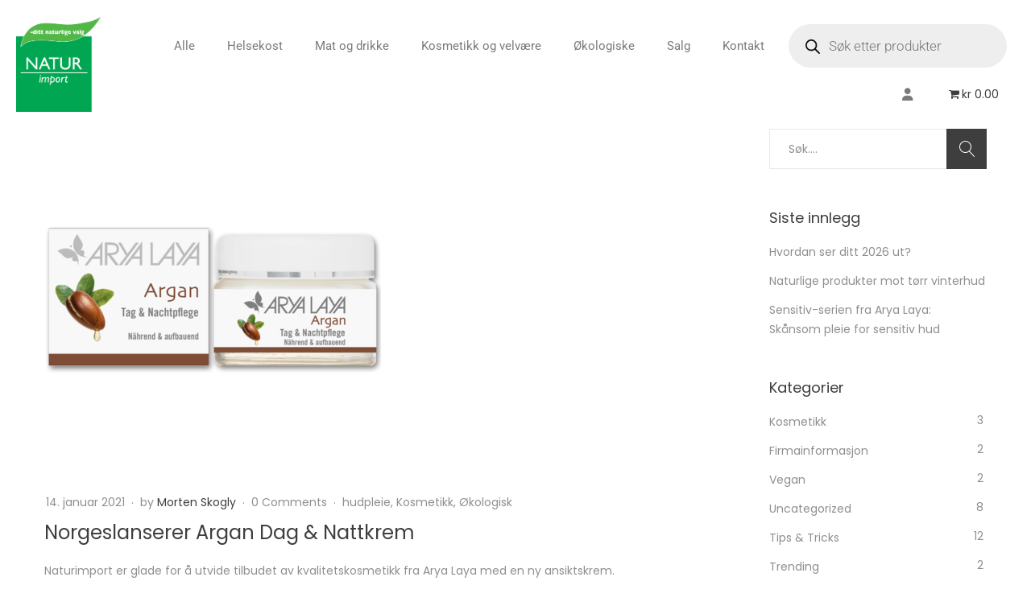

--- FILE ---
content_type: text/html; charset=UTF-8
request_url: https://naturimport.no/tag/ansiktskrem/
body_size: 31356
content:
<!DOCTYPE html>
<html lang="nb-NO" prefix="og: https://ogp.me/ns#">
<head>
	<meta charset="UTF-8">
	<meta name="viewport" content="width=device-width, initial-scale=1.0, viewport-fit=cover" />		<style type="text/css">.vc_custom_1510018689473{background-color: #f3f3f3 !important;}.vc_custom_1510018766977{background-color: #f3f3f3 !important;}.vc_custom_1510021012405{border-top-width: 1px !important;border-top-color: #e8e8e8 !important;border-top-style: solid !important;}</style>
				<!-- Google tag (gtag.js) consent mode dataLayer added by Site Kit -->
<script type="text/javascript" id="google_gtagjs-js-consent-mode-data-layer">
/* <![CDATA[ */
window.dataLayer = window.dataLayer || [];function gtag(){dataLayer.push(arguments);}
gtag('consent', 'default', {"ad_personalization":"denied","ad_storage":"denied","ad_user_data":"denied","analytics_storage":"denied","functionality_storage":"denied","security_storage":"denied","personalization_storage":"denied","region":["AT","BE","BG","CH","CY","CZ","DE","DK","EE","ES","FI","FR","GB","GR","HR","HU","IE","IS","IT","LI","LT","LU","LV","MT","NL","NO","PL","PT","RO","SE","SI","SK"],"wait_for_update":500});
window._googlesitekitConsentCategoryMap = {"statistics":["analytics_storage"],"marketing":["ad_storage","ad_user_data","ad_personalization"],"functional":["functionality_storage","security_storage"],"preferences":["personalization_storage"]};
window._googlesitekitConsents = {"ad_personalization":"denied","ad_storage":"denied","ad_user_data":"denied","analytics_storage":"denied","functionality_storage":"denied","security_storage":"denied","personalization_storage":"denied","region":["AT","BE","BG","CH","CY","CZ","DE","DK","EE","ES","FI","FR","GB","GR","HR","HU","IE","IS","IT","LI","LT","LU","LV","MT","NL","NO","PL","PT","RO","SE","SI","SK"],"wait_for_update":500};
/* ]]> */
</script>
<!-- End Google tag (gtag.js) consent mode dataLayer added by Site Kit -->

<!-- Search Engine Optimization by Rank Math PRO - https://rankmath.com/ -->
<title>Ansiktskrem Arkiver | Natur-Import</title>
<meta name="robots" content="follow, index, max-snippet:-1, max-video-preview:-1, max-image-preview:large"/>
<link rel="canonical" href="https://naturimport.no/tag/ansiktskrem/" />
<meta property="og:locale" content="nb_NO" />
<meta property="og:type" content="article" />
<meta property="og:title" content="Ansiktskrem Arkiver | Natur-Import" />
<meta property="og:url" content="https://naturimport.no/tag/ansiktskrem/" />
<meta property="og:site_name" content="Natur-Import" />
<meta property="article:publisher" content="https://www.facebook.com/naturimport/" />
<meta name="twitter:card" content="summary_large_image" />
<meta name="twitter:title" content="Ansiktskrem Arkiver | Natur-Import" />
<meta name="twitter:label1" content="Blog" />
<meta name="twitter:data1" content="1" />
<script type="application/ld+json" class="rank-math-schema-pro">{"@context":"https://schema.org","@graph":[{"@type":"Organization","@id":"https://naturimport.no/#organization","name":"Natur-Import","url":"https://naturimport.no","sameAs":["https://www.facebook.com/naturimport/"],"logo":{"@type":"ImageObject","@id":"https://naturimport.no/#logo","url":"https://naturimport.no/wp-content/uploads/2025/03/2024-02-28-154502_1920x1080_scrot.png","contentUrl":"https://naturimport.no/wp-content/uploads/2025/03/2024-02-28-154502_1920x1080_scrot.png","caption":"Natur-Import","inLanguage":"nb-NO","width":"500","height":"561"}},{"@type":"WebSite","@id":"https://naturimport.no/#website","url":"https://naturimport.no","name":"Natur-Import","publisher":{"@id":"https://naturimport.no/#organization"},"inLanguage":"nb-NO"},{"@type":"CollectionPage","@id":"https://naturimport.no/tag/ansiktskrem/#webpage","url":"https://naturimport.no/tag/ansiktskrem/","name":"Ansiktskrem Arkiver | Natur-Import","isPartOf":{"@id":"https://naturimport.no/#website"},"inLanguage":"nb-NO"}]}</script>
<!-- /Rank Math WordPress SEO plugin -->

<link rel='dns-prefetch' href='//www.googletagmanager.com' />

<link rel="alternate" type="application/rss+xml" title="Natur-Import &raquo; strøm" href="https://naturimport.no/feed/" />
<link rel="alternate" type="application/rss+xml" title="Natur-Import &raquo; kommentarstrøm" href="https://naturimport.no/comments/feed/" />
<link rel="alternate" type="application/rss+xml" title="Natur-Import &raquo; Ansiktskrem stikkord-strøm" href="https://naturimport.no/tag/ansiktskrem/feed/" />
<style id='wp-img-auto-sizes-contain-inline-css' type='text/css'>
img:is([sizes=auto i],[sizes^="auto," i]){contain-intrinsic-size:3000px 1500px}
/*# sourceURL=wp-img-auto-sizes-contain-inline-css */
</style>
<link data-minify="1" rel='stylesheet' id='wpb_wmca_accordion_style-css' href='https://naturimport.no/wp-content/cache/min/1/wp-content/plugins/wpb-accordion-menu-or-category/assets/css/wpb_wmca_style.css?ver=1768419127' type='text/css' media='all' />
<style id='wp-emoji-styles-inline-css' type='text/css'>

	img.wp-smiley, img.emoji {
		display: inline !important;
		border: none !important;
		box-shadow: none !important;
		height: 1em !important;
		width: 1em !important;
		margin: 0 0.07em !important;
		vertical-align: -0.1em !important;
		background: none !important;
		padding: 0 !important;
	}
/*# sourceURL=wp-emoji-styles-inline-css */
</style>
<link rel='stylesheet' id='wp-block-library-css' href='https://naturimport.no/wp-includes/css/dist/block-library/style.min.css' type='text/css' media='all' />
<style id='classic-theme-styles-inline-css' type='text/css'>
/*! This file is auto-generated */
.wp-block-button__link{color:#fff;background-color:#32373c;border-radius:9999px;box-shadow:none;text-decoration:none;padding:calc(.667em + 2px) calc(1.333em + 2px);font-size:1.125em}.wp-block-file__button{background:#32373c;color:#fff;text-decoration:none}
/*# sourceURL=/wp-includes/css/classic-themes.min.css */
</style>
<style id='login-with-vipps-login-with-vipps-button-style-inline-css' type='text/css'>
.vipps-button .block-editor-rich-text__editable{padding:0 3px}.continue-with-vipps-wrapper.center-block .button.continue-with-vipps{margin:0 auto;width:100%}.continue-with-vipps-wrapper{display:inline-block}.continue-with-vipps-wrapper a.button.continue-with-vipps img{display:inline;height:2ex;margin:0 2px;max-width:100%;vertical-align:text-bottom}.continue-with-vipps-wrapper a.button.continue-with-vipps:hover img{opacity:.9}.continue-with-vipps-wrapper a.button.continue-with-vipps.disabled img{opacity:.7}.continue-with-vipps-wrapper a.button.continue-with-vipps{background-color:#ff5b24;border:0;border-radius:5px;box-sizing:border-box;color:#fff;cursor:pointer;display:inline-block;font-size:22px;font-weight:400;height:48px;line-height:48px;padding:0;text-align:center}.continue-with-vipps-wrapper.inline a.button.continue-with-vipps{font-size:1em;font-weight:500;height:auto;line-height:2em;padding:5px 10px 4px}.continue-with-vipps-wrapper a.button.continue-with-vipps:focus{outline:0}#continue-with-vipps-wrapper a.button.continue-with-vipps:active,.continue-with-vipps-wrapper a.button.continue-with-vipps:active{border:0}.mobilepay-background{background-color:#5a78ff!important}.vipps-background{background-color:#ff5b24!important}

/*# sourceURL=https://naturimport.no/wp-content/plugins/login-with-vipps/blocks/dist/login-with-vipps-button/style-index.css */
</style>
<style id='global-styles-inline-css' type='text/css'>
:root{--wp--preset--aspect-ratio--square: 1;--wp--preset--aspect-ratio--4-3: 4/3;--wp--preset--aspect-ratio--3-4: 3/4;--wp--preset--aspect-ratio--3-2: 3/2;--wp--preset--aspect-ratio--2-3: 2/3;--wp--preset--aspect-ratio--16-9: 16/9;--wp--preset--aspect-ratio--9-16: 9/16;--wp--preset--color--black: #000000;--wp--preset--color--cyan-bluish-gray: #abb8c3;--wp--preset--color--white: #ffffff;--wp--preset--color--pale-pink: #f78da7;--wp--preset--color--vivid-red: #cf2e2e;--wp--preset--color--luminous-vivid-orange: #ff6900;--wp--preset--color--luminous-vivid-amber: #fcb900;--wp--preset--color--light-green-cyan: #7bdcb5;--wp--preset--color--vivid-green-cyan: #00d084;--wp--preset--color--pale-cyan-blue: #8ed1fc;--wp--preset--color--vivid-cyan-blue: #0693e3;--wp--preset--color--vivid-purple: #9b51e0;--wp--preset--gradient--vivid-cyan-blue-to-vivid-purple: linear-gradient(135deg,rgb(6,147,227) 0%,rgb(155,81,224) 100%);--wp--preset--gradient--light-green-cyan-to-vivid-green-cyan: linear-gradient(135deg,rgb(122,220,180) 0%,rgb(0,208,130) 100%);--wp--preset--gradient--luminous-vivid-amber-to-luminous-vivid-orange: linear-gradient(135deg,rgb(252,185,0) 0%,rgb(255,105,0) 100%);--wp--preset--gradient--luminous-vivid-orange-to-vivid-red: linear-gradient(135deg,rgb(255,105,0) 0%,rgb(207,46,46) 100%);--wp--preset--gradient--very-light-gray-to-cyan-bluish-gray: linear-gradient(135deg,rgb(238,238,238) 0%,rgb(169,184,195) 100%);--wp--preset--gradient--cool-to-warm-spectrum: linear-gradient(135deg,rgb(74,234,220) 0%,rgb(151,120,209) 20%,rgb(207,42,186) 40%,rgb(238,44,130) 60%,rgb(251,105,98) 80%,rgb(254,248,76) 100%);--wp--preset--gradient--blush-light-purple: linear-gradient(135deg,rgb(255,206,236) 0%,rgb(152,150,240) 100%);--wp--preset--gradient--blush-bordeaux: linear-gradient(135deg,rgb(254,205,165) 0%,rgb(254,45,45) 50%,rgb(107,0,62) 100%);--wp--preset--gradient--luminous-dusk: linear-gradient(135deg,rgb(255,203,112) 0%,rgb(199,81,192) 50%,rgb(65,88,208) 100%);--wp--preset--gradient--pale-ocean: linear-gradient(135deg,rgb(255,245,203) 0%,rgb(182,227,212) 50%,rgb(51,167,181) 100%);--wp--preset--gradient--electric-grass: linear-gradient(135deg,rgb(202,248,128) 0%,rgb(113,206,126) 100%);--wp--preset--gradient--midnight: linear-gradient(135deg,rgb(2,3,129) 0%,rgb(40,116,252) 100%);--wp--preset--font-size--small: 13px;--wp--preset--font-size--medium: 20px;--wp--preset--font-size--large: 36px;--wp--preset--font-size--x-large: 42px;--wp--preset--spacing--20: 0.44rem;--wp--preset--spacing--30: 0.67rem;--wp--preset--spacing--40: 1rem;--wp--preset--spacing--50: 1.5rem;--wp--preset--spacing--60: 2.25rem;--wp--preset--spacing--70: 3.38rem;--wp--preset--spacing--80: 5.06rem;--wp--preset--shadow--natural: 6px 6px 9px rgba(0, 0, 0, 0.2);--wp--preset--shadow--deep: 12px 12px 50px rgba(0, 0, 0, 0.4);--wp--preset--shadow--sharp: 6px 6px 0px rgba(0, 0, 0, 0.2);--wp--preset--shadow--outlined: 6px 6px 0px -3px rgb(255, 255, 255), 6px 6px rgb(0, 0, 0);--wp--preset--shadow--crisp: 6px 6px 0px rgb(0, 0, 0);}:where(.is-layout-flex){gap: 0.5em;}:where(.is-layout-grid){gap: 0.5em;}body .is-layout-flex{display: flex;}.is-layout-flex{flex-wrap: wrap;align-items: center;}.is-layout-flex > :is(*, div){margin: 0;}body .is-layout-grid{display: grid;}.is-layout-grid > :is(*, div){margin: 0;}:where(.wp-block-columns.is-layout-flex){gap: 2em;}:where(.wp-block-columns.is-layout-grid){gap: 2em;}:where(.wp-block-post-template.is-layout-flex){gap: 1.25em;}:where(.wp-block-post-template.is-layout-grid){gap: 1.25em;}.has-black-color{color: var(--wp--preset--color--black) !important;}.has-cyan-bluish-gray-color{color: var(--wp--preset--color--cyan-bluish-gray) !important;}.has-white-color{color: var(--wp--preset--color--white) !important;}.has-pale-pink-color{color: var(--wp--preset--color--pale-pink) !important;}.has-vivid-red-color{color: var(--wp--preset--color--vivid-red) !important;}.has-luminous-vivid-orange-color{color: var(--wp--preset--color--luminous-vivid-orange) !important;}.has-luminous-vivid-amber-color{color: var(--wp--preset--color--luminous-vivid-amber) !important;}.has-light-green-cyan-color{color: var(--wp--preset--color--light-green-cyan) !important;}.has-vivid-green-cyan-color{color: var(--wp--preset--color--vivid-green-cyan) !important;}.has-pale-cyan-blue-color{color: var(--wp--preset--color--pale-cyan-blue) !important;}.has-vivid-cyan-blue-color{color: var(--wp--preset--color--vivid-cyan-blue) !important;}.has-vivid-purple-color{color: var(--wp--preset--color--vivid-purple) !important;}.has-black-background-color{background-color: var(--wp--preset--color--black) !important;}.has-cyan-bluish-gray-background-color{background-color: var(--wp--preset--color--cyan-bluish-gray) !important;}.has-white-background-color{background-color: var(--wp--preset--color--white) !important;}.has-pale-pink-background-color{background-color: var(--wp--preset--color--pale-pink) !important;}.has-vivid-red-background-color{background-color: var(--wp--preset--color--vivid-red) !important;}.has-luminous-vivid-orange-background-color{background-color: var(--wp--preset--color--luminous-vivid-orange) !important;}.has-luminous-vivid-amber-background-color{background-color: var(--wp--preset--color--luminous-vivid-amber) !important;}.has-light-green-cyan-background-color{background-color: var(--wp--preset--color--light-green-cyan) !important;}.has-vivid-green-cyan-background-color{background-color: var(--wp--preset--color--vivid-green-cyan) !important;}.has-pale-cyan-blue-background-color{background-color: var(--wp--preset--color--pale-cyan-blue) !important;}.has-vivid-cyan-blue-background-color{background-color: var(--wp--preset--color--vivid-cyan-blue) !important;}.has-vivid-purple-background-color{background-color: var(--wp--preset--color--vivid-purple) !important;}.has-black-border-color{border-color: var(--wp--preset--color--black) !important;}.has-cyan-bluish-gray-border-color{border-color: var(--wp--preset--color--cyan-bluish-gray) !important;}.has-white-border-color{border-color: var(--wp--preset--color--white) !important;}.has-pale-pink-border-color{border-color: var(--wp--preset--color--pale-pink) !important;}.has-vivid-red-border-color{border-color: var(--wp--preset--color--vivid-red) !important;}.has-luminous-vivid-orange-border-color{border-color: var(--wp--preset--color--luminous-vivid-orange) !important;}.has-luminous-vivid-amber-border-color{border-color: var(--wp--preset--color--luminous-vivid-amber) !important;}.has-light-green-cyan-border-color{border-color: var(--wp--preset--color--light-green-cyan) !important;}.has-vivid-green-cyan-border-color{border-color: var(--wp--preset--color--vivid-green-cyan) !important;}.has-pale-cyan-blue-border-color{border-color: var(--wp--preset--color--pale-cyan-blue) !important;}.has-vivid-cyan-blue-border-color{border-color: var(--wp--preset--color--vivid-cyan-blue) !important;}.has-vivid-purple-border-color{border-color: var(--wp--preset--color--vivid-purple) !important;}.has-vivid-cyan-blue-to-vivid-purple-gradient-background{background: var(--wp--preset--gradient--vivid-cyan-blue-to-vivid-purple) !important;}.has-light-green-cyan-to-vivid-green-cyan-gradient-background{background: var(--wp--preset--gradient--light-green-cyan-to-vivid-green-cyan) !important;}.has-luminous-vivid-amber-to-luminous-vivid-orange-gradient-background{background: var(--wp--preset--gradient--luminous-vivid-amber-to-luminous-vivid-orange) !important;}.has-luminous-vivid-orange-to-vivid-red-gradient-background{background: var(--wp--preset--gradient--luminous-vivid-orange-to-vivid-red) !important;}.has-very-light-gray-to-cyan-bluish-gray-gradient-background{background: var(--wp--preset--gradient--very-light-gray-to-cyan-bluish-gray) !important;}.has-cool-to-warm-spectrum-gradient-background{background: var(--wp--preset--gradient--cool-to-warm-spectrum) !important;}.has-blush-light-purple-gradient-background{background: var(--wp--preset--gradient--blush-light-purple) !important;}.has-blush-bordeaux-gradient-background{background: var(--wp--preset--gradient--blush-bordeaux) !important;}.has-luminous-dusk-gradient-background{background: var(--wp--preset--gradient--luminous-dusk) !important;}.has-pale-ocean-gradient-background{background: var(--wp--preset--gradient--pale-ocean) !important;}.has-electric-grass-gradient-background{background: var(--wp--preset--gradient--electric-grass) !important;}.has-midnight-gradient-background{background: var(--wp--preset--gradient--midnight) !important;}.has-small-font-size{font-size: var(--wp--preset--font-size--small) !important;}.has-medium-font-size{font-size: var(--wp--preset--font-size--medium) !important;}.has-large-font-size{font-size: var(--wp--preset--font-size--large) !important;}.has-x-large-font-size{font-size: var(--wp--preset--font-size--x-large) !important;}
:where(.wp-block-post-template.is-layout-flex){gap: 1.25em;}:where(.wp-block-post-template.is-layout-grid){gap: 1.25em;}
:where(.wp-block-term-template.is-layout-flex){gap: 1.25em;}:where(.wp-block-term-template.is-layout-grid){gap: 1.25em;}
:where(.wp-block-columns.is-layout-flex){gap: 2em;}:where(.wp-block-columns.is-layout-grid){gap: 2em;}
:root :where(.wp-block-pullquote){font-size: 1.5em;line-height: 1.6;}
/*# sourceURL=global-styles-inline-css */
</style>
<link rel='stylesheet' id='wpmenucart-icons-css' href='https://naturimport.no/wp-content/plugins/woocommerce-menu-bar-cart/assets/css/wpmenucart-icons.min.css' type='text/css' media='all' />
<style id='wpmenucart-icons-inline-css' type='text/css'>
@font-face{font-family:WPMenuCart;src:url(https://naturimport.no/wp-content/plugins/woocommerce-menu-bar-cart/assets/fonts/WPMenuCart.eot);src:url(https://naturimport.no/wp-content/plugins/woocommerce-menu-bar-cart/assets/fonts/WPMenuCart.eot?#iefix) format('embedded-opentype'),url(https://naturimport.no/wp-content/plugins/woocommerce-menu-bar-cart/assets/fonts/WPMenuCart.woff2) format('woff2'),url(https://naturimport.no/wp-content/plugins/woocommerce-menu-bar-cart/assets/fonts/WPMenuCart.woff) format('woff'),url(https://naturimport.no/wp-content/plugins/woocommerce-menu-bar-cart/assets/fonts/WPMenuCart.ttf) format('truetype'),url(https://naturimport.no/wp-content/plugins/woocommerce-menu-bar-cart/assets/fonts/WPMenuCart.svg#WPMenuCart) format('svg');font-weight:400;font-style:normal;font-display:swap}
/*# sourceURL=wpmenucart-icons-inline-css */
</style>
<link rel='stylesheet' id='wpmenucart-css' href='https://naturimport.no/wp-content/plugins/woocommerce-menu-bar-cart/assets/css/wpmenucart-main.min.css' type='text/css' media='all' />
<style id='woocommerce-inline-inline-css' type='text/css'>
.woocommerce form .form-row .required { visibility: visible; }
/*# sourceURL=woocommerce-inline-inline-css */
</style>
<link data-minify="1" rel='stylesheet' id='wt-smart-coupon-for-woo-css' href='https://naturimport.no/wp-content/cache/min/1/wp-content/plugins/wt-smart-coupons-for-woocommerce/public/css/wt-smart-coupon-public.css?ver=1768419127' type='text/css' media='all' />
<link rel='stylesheet' id='cmplz-general-css' href='https://naturimport.no/wp-content/plugins/complianz-gdpr-premium/assets/css/cookieblocker.min.css' type='text/css' media='all' />
<link rel='stylesheet' id='dgwt-wcas-style-css' href='https://naturimport.no/wp-content/plugins/ajax-search-for-woocommerce/assets/css/style.min.css' type='text/css' media='all' />
<link rel='stylesheet' id='elementor-frontend-css' href='https://naturimport.no/wp-content/plugins/elementor/assets/css/frontend.min.css' type='text/css' media='all' />
<link rel='stylesheet' id='widget-image-css' href='https://naturimport.no/wp-content/plugins/elementor/assets/css/widget-image.min.css' type='text/css' media='all' />
<link rel='stylesheet' id='widget-nav-menu-css' href='https://naturimport.no/wp-content/plugins/elementor-pro/assets/css/widget-nav-menu.min.css' type='text/css' media='all' />
<link rel='stylesheet' id='widget-heading-css' href='https://naturimport.no/wp-content/plugins/elementor/assets/css/widget-heading.min.css' type='text/css' media='all' />
<link rel='stylesheet' id='widget-icon-list-css' href='https://naturimport.no/wp-content/plugins/elementor/assets/css/widget-icon-list.min.css' type='text/css' media='all' />
<link rel='stylesheet' id='elementor-post-7156-css' href='https://naturimport.no/wp-content/uploads/elementor/css/post-7156.css' type='text/css' media='all' />
<link rel='stylesheet' id='elementor-post-7273-css' href='https://naturimport.no/wp-content/uploads/elementor/css/post-7273.css' type='text/css' media='all' />
<link rel='stylesheet' id='elementor-post-7266-css' href='https://naturimport.no/wp-content/uploads/elementor/css/post-7266.css' type='text/css' media='all' />
<link data-minify="1" rel='stylesheet' id='pmw-public-elementor-fix-css' href='https://naturimport.no/wp-content/cache/min/1/wp-content/plugins/pixel-manager-pro-for-woocommerce/css/public/elementor-fix.css?ver=1768419127' type='text/css' media='all' />
<link data-minify="1" rel='stylesheet' id='login-with-vipps-css' href='https://naturimport.no/wp-content/cache/min/1/wp-content/plugins/login-with-vipps/css/login-with-vipps.css?ver=1768419127' type='text/css' media='all' />
<style id='login-with-vipps-inline-css' type='text/css'>
.woocommerce-MyAccount-navigation ul li.woocommerce-MyAccount-navigation-link--vipps a::before { background-image: url('https://naturimport.no/wp-content/plugins/login-with-vipps/img/vmp-logo.png'); }
/*# sourceURL=login-with-vipps-inline-css */
</style>
<link data-minify="1" rel='stylesheet' id='vipps-gw-css' href='https://naturimport.no/wp-content/cache/min/1/wp-content/plugins/woo-vipps/payment/css/vipps.css?ver=1768419127' type='text/css' media='all' />
<link data-minify="1" rel='stylesheet' id='js_composer_custom_css-css' href='https://naturimport.no/wp-content/cache/min/1/wp-content/uploads/js_composer/custom.css?ver=1768419127' type='text/css' media='all' />
<link data-minify="1" rel='stylesheet' id='minera-theme-style-css' href='https://naturimport.no/wp-content/cache/min/1/wp-content/themes/naturimport/style.css?ver=1768419127' type='text/css' media='all' />
<style id='minera-magic-style-inline-css' type='text/css'>
input, select, textarea, button, .header-layout-3 .theme-search-btn:after, .header-layout-5 .theme-search-btn:after, .p-action .p-tooltip{font-family:Poppins}input, select, textarea, button{font-size:14px}@media (min-width: 992px){.header-layout-1 .header-box{position: absolute}}.page-id-217 #theme-container{background-color: }@media (min-width: 992px){}
/*# sourceURL=minera-magic-style-inline-css */
</style>
<link data-minify="1" rel='stylesheet' id='elementor-gf-local-roboto-css' href='https://naturimport.no/wp-content/cache/min/1/wp-content/uploads/elementor/google-fonts/css/roboto.css?ver=1768419127' type='text/css' media='all' />
<link data-minify="1" rel='stylesheet' id='elementor-gf-local-robotoslab-css' href='https://naturimport.no/wp-content/cache/min/1/wp-content/uploads/elementor/google-fonts/css/robotoslab.css?ver=1768419127' type='text/css' media='all' />
<script type="text/template" id="tmpl-variation-template">
	<div class="woocommerce-variation-description">{{{ data.variation.variation_description }}}</div>
	<div class="woocommerce-variation-price">{{{ data.variation.price_html }}}</div>
	<div class="woocommerce-variation-availability">{{{ data.variation.availability_html }}}</div>
</script>
<script type="text/template" id="tmpl-unavailable-variation-template">
	<p role="alert">Beklager, dette produktet er ikke tilgjengelig. Vennligst velg en annen kombinasjon.</p>
</script>
<script type="text/javascript" src="https://naturimport.no/wp-includes/js/jquery/jquery.min.js" id="jquery-core-js"></script>
<script type="text/javascript" src="https://naturimport.no/wp-includes/js/jquery/jquery-migrate.min.js" id="jquery-migrate-js"></script>
<script type="text/javascript" id="jquery-js-after">
/* <![CDATA[ */

					function optimocha_getCookie(name) {
						var v = document.cookie.match("(^|;) ?" + name + "=([^;]*)(;|$)");
						return v ? v[2] : null;
					}

					function optimocha_check_wc_cart_script() {
					var cart_src = "https://naturimport.no/wp-content/plugins/woocommerce/assets/js/frontend/cart-fragments.min.js";
					var script_id = "optimocha_loaded_wc_cart_fragments";

						if( document.getElementById(script_id) !== null ) {
							return false;
						}

						if( optimocha_getCookie("woocommerce_cart_hash") ) {
							var script = document.createElement("script");
							script.id = script_id;
							script.src = cart_src;
							script.async = true;
							document.head.appendChild(script);
						}
					}

					optimocha_check_wc_cart_script();
					document.addEventListener("click", function(){setTimeout(optimocha_check_wc_cart_script,1000);});
					
//# sourceURL=jquery-js-after
/* ]]> */
</script>
<script type="text/javascript" src="https://naturimport.no/wp-content/plugins/woocommerce/assets/js/jquery-blockui/jquery.blockUI.min.js" id="wc-jquery-blockui-js" data-wp-strategy="defer"></script>
<script type="text/javascript" id="wc-add-to-cart-js-extra">
/* <![CDATA[ */
var wc_add_to_cart_params = {"ajax_url":"/wp-admin/admin-ajax.php","wc_ajax_url":"/?wc-ajax=%%endpoint%%","i18n_view_cart":"Vis handlekurv","cart_url":"https://naturimport.no/cart/","is_cart":"","cart_redirect_after_add":"yes"};
//# sourceURL=wc-add-to-cart-js-extra
/* ]]> */
</script>
<script type="text/javascript" src="https://naturimport.no/wp-content/plugins/woocommerce/assets/js/frontend/add-to-cart.min.js" id="wc-add-to-cart-js" data-wp-strategy="defer"></script>
<script type="text/javascript" src="https://naturimport.no/wp-content/plugins/woocommerce/assets/js/js-cookie/js.cookie.min.js" id="wc-js-cookie-js" data-wp-strategy="defer"></script>
<script type="text/javascript" id="wt-smart-coupon-for-woo-js-extra">
/* <![CDATA[ */
var WTSmartCouponOBJ = {"ajaxurl":"https://naturimport.no/wp-admin/admin-ajax.php","wc_ajax_url":"https://naturimport.no/?wc-ajax=","nonces":{"public":"8383863255","apply_coupon":"1afc04363b"},"labels":{"please_wait":"Please wait...","choose_variation":"Please choose a variation","error":"Error !!!"},"shipping_method":[],"payment_method":"vipps","is_cart":""};
//# sourceURL=wt-smart-coupon-for-woo-js-extra
/* ]]> */
</script>
<script type="text/javascript" src="https://naturimport.no/wp-content/plugins/wt-smart-coupons-for-woocommerce/public/js/wt-smart-coupon-public.js" id="wt-smart-coupon-for-woo-js"></script>
<script type="text/javascript" src="https://naturimport.no/wp-content/plugins/js_composer/assets/js/vendors/woocommerce-add-to-cart.js" id="vc_woocommerce-add-to-cart-js-js"></script>
<script type="text/javascript" src="https://naturimport.no/wp-includes/js/underscore.min.js" id="underscore-js"></script>
<script type="text/javascript" id="wp-util-js-extra">
/* <![CDATA[ */
var _wpUtilSettings = {"ajax":{"url":"/wp-admin/admin-ajax.php"}};
//# sourceURL=wp-util-js-extra
/* ]]> */
</script>
<script type="text/javascript" src="https://naturimport.no/wp-includes/js/wp-util.min.js" id="wp-util-js"></script>
<script type="text/javascript" id="wc-add-to-cart-variation-js-extra">
/* <![CDATA[ */
var wc_add_to_cart_variation_params = {"wc_ajax_url":"/?wc-ajax=%%endpoint%%","i18n_no_matching_variations_text":"Beklager, ingen produkter samsvarer med valget. Fors\u00f8k \u00e5 velge en annen kombinasjon.","i18n_make_a_selection_text":"Foreta produktvalg f\u00f8r du legger dette produktet i handlekurven din.","i18n_unavailable_text":"Beklager, dette produktet er ikke tilgjengelig. Vennligst velg en annen kombinasjon.","i18n_reset_alert_text":"Valget ditt har blitt tilbakestilt. Velg noen produktalternativer f\u00f8r du legger dette produktet i handlekurven."};
//# sourceURL=wc-add-to-cart-variation-js-extra
/* ]]> */
</script>
<script type="text/javascript" src="https://naturimport.no/wp-content/plugins/woocommerce/assets/js/frontend/add-to-cart-variation.min.js" id="wc-add-to-cart-variation-js" defer="defer" data-wp-strategy="defer"></script>
<script type="text/javascript" src="https://naturimport.no/wp-includes/js/dist/hooks.min.js" id="wp-hooks-js"></script>
<script type="text/javascript" id="wpm-js-extra">
/* <![CDATA[ */
var wpm = {"ajax_url":"https://naturimport.no/wp-admin/admin-ajax.php","root":"https://naturimport.no/wp-json/","nonce_wp_rest":"b64fa36f78","nonce_ajax":"b8ab7e957f"};
//# sourceURL=wpm-js-extra
/* ]]> */
</script>
<script type="text/javascript" src="https://naturimport.no/wp-content/plugins/pixel-manager-pro-for-woocommerce/js/public/pro/wpm-public__premium_only.p1.min.js" id="wpm-js"></script>

<!-- Google tag (gtag.js) snippet added by Site Kit -->
<!-- Google Ads snippet added by Site Kit -->
<script type="text/javascript" src="https://www.googletagmanager.com/gtag/js?id=AW-17498762023" id="google_gtagjs-js" async></script>
<script type="text/javascript" id="google_gtagjs-js-after">
/* <![CDATA[ */
window.dataLayer = window.dataLayer || [];function gtag(){dataLayer.push(arguments);}
gtag("js", new Date());
gtag("set", "developer_id.dZTNiMT", true);
gtag("config", "AW-17498762023");
 window._googlesitekit = window._googlesitekit || {}; window._googlesitekit.throttledEvents = []; window._googlesitekit.gtagEvent = (name, data) => { var key = JSON.stringify( { name, data } ); if ( !! window._googlesitekit.throttledEvents[ key ] ) { return; } window._googlesitekit.throttledEvents[ key ] = true; setTimeout( () => { delete window._googlesitekit.throttledEvents[ key ]; }, 5 ); gtag( "event", name, { ...data, event_source: "site-kit" } ); }; 
//# sourceURL=google_gtagjs-js-after
/* ]]> */
</script>
<script></script><link rel="https://api.w.org/" href="https://naturimport.no/wp-json/" /><link rel="alternate" title="JSON" type="application/json" href="https://naturimport.no/wp-json/wp/v2/tags/217" /><link rel="EditURI" type="application/rsd+xml" title="RSD" href="https://naturimport.no/xmlrpc.php?rsd" />
<meta name="generator" content="WordPress 6.9" />
<meta name="generator" content="Site Kit by Google 1.170.0" /><!-- Google tag (gtag.js) -->
<script async src="https://www.googletagmanager.com/gtag/js?id=G-EV3YXTLGGY"></script>
<script>
  window.dataLayer = window.dataLayer || [];
  function gtag(){dataLayer.push(arguments);}
  gtag('js', new Date());

  gtag('config', 'G-EV3YXTLGGY');
</script>
<!-- Google tag (gtag.js) -->
<script async src="https://www.googletagmanager.com/gtag/js?id=UA-47360947-1"></script>
<script>
  window.dataLayer = window.dataLayer || [];
  function gtag(){dataLayer.push(arguments);}
  gtag('js', new Date());

  gtag('config', 'UA-47360947-1');
</script>
<!-- Google Tag Manager -->
<script>(function(w,d,s,l,i){w[l]=w[l]||[];w[l].push({'gtm.start':
new Date().getTime(),event:'gtm.js'});var f=d.getElementsByTagName(s)[0],
j=d.createElement(s),dl=l!='dataLayer'?'&l='+l:'';j.async=true;j.src=
'https://www.googletagmanager.com/gtm.js?id='+i+dl;f.parentNode.insertBefore(j,f);
})(window,document,'script','dataLayer','GTM-5QX88GB');</script>
<!-- End Google Tag Manager --><noscript><style>.vce-row-container .vcv-lozad {display: none}</style></noscript><meta name="generator" content="Powered by Visual Composer Website Builder - fast and easy-to-use drag and drop visual editor for WordPress."/>			<style>.cmplz-hidden {
					display: none !important;
				}</style><!-- Analytics by WP Statistics - https://wp-statistics.com -->
		<style>
			.dgwt-wcas-ico-magnifier,.dgwt-wcas-ico-magnifier-handler{max-width:20px}.dgwt-wcas-search-wrapp{max-width:300px}		</style>
		<!-- Google site verification - Google for WooCommerce -->
<meta name="google-site-verification" content="JtFoJBq75vkNS_oPoJVbwZTpjfXy5C8vk52Q7w2MWX0" />
	<noscript><style>.woocommerce-product-gallery{ opacity: 1 !important; }</style></noscript>
	<meta name="generator" content="Elementor 3.33.3; features: e_font_icon_svg, additional_custom_breakpoints; settings: css_print_method-external, google_font-enabled, font_display-swap">
<!-- Meta Pixel Code -->
<script>
!function(f,b,e,v,n,t,s)
{if(f.fbq)return;n=f.fbq=function(){n.callMethod?
n.callMethod.apply(n,arguments):n.queue.push(arguments)};
if(!f._fbq)f._fbq=n;n.push=n;n.loaded=!0;n.version='2.0';
n.queue=[];t=b.createElement(e);t.async=!0;
t.src=v;s=b.getElementsByTagName(e)[0];
s.parentNode.insertBefore(t,s)}(window, document,'script',
'https://connect.facebook.net/en_US/fbevents.js');
fbq('init', '750388477772436');
fbq('track', 'PageView');
</script>
<noscript><img height="1" width="1" style="display:none"
src="https://www.facebook.com/tr?id=750388477772436&ev=PageView&noscript=1"
/></noscript>
<!-- End Meta Pixel Code -->
<script>
document.addEventListener('DOMContentLoaded', function(){
  document.querySelectorAll('.product.outofstock .elementor-button, .product.outofstock a.button, .product.outofstock .add_to_cart_button')
    .forEach(function(btn){
      btn.setAttribute('aria-disabled','true');
      btn.dataset.originalText = btn.textContent.trim();
      btn.textContent = btn.textContent.match(/utsolgt|out of stock/i) ? btn.textContent : 'Utsolgt';
    });
});
</script>

<!-- START Pixel Manager for WooCommerce -->

		<script>

			window.wpmDataLayer = window.wpmDataLayer || {};
			window.wpmDataLayer = Object.assign(window.wpmDataLayer, {"cart":{},"cart_item_keys":{},"version":{"number":"1.54.1","pro":true,"eligible_for_updates":true,"distro":"fms","beta":false,"show":true},"pixels":{"google":{"linker":{"settings":null},"user_id":false,"analytics":{"ga4":{"measurement_id":"G-EV3YXTLGGY","parameters":{},"mp_active":false,"debug_mode":false,"page_load_time_tracking":false},"id_type":"post_id"},"tag_id":"G-EV3YXTLGGY","tag_id_suppressed":[],"tag_gateway":{"measurement_path":""},"tcf_support":false,"consent_mode":{"is_active":true,"wait_for_update":500,"ads_data_redaction":false,"url_passthrough":true},"enhanced_conversions":{"is_active":true}},"facebook":{"pixel_id":"750388477772436","dynamic_remarketing":{"id_type":"post_id"},"capi":false,"advanced_matching":false,"exclusion_patterns":[],"fbevents_js_url":"https://connect.facebook.net/en_US/fbevents.js"}},"shop":{"list_name":"Blog Post | Norgeslanserer Argan Dag & Nattkrem","list_id":"blog_post_norgeslanserer-argan-dag-nattkrem","page_type":"blog_post","currency":"NOK","selectors":{"addToCart":[],"beginCheckout":[]},"order_duplication_prevention":true,"view_item_list_trigger":{"test_mode":false,"background_color":"green","opacity":0.5,"repeat":true,"timeout":1000,"threshold":0.8},"variations_output":true,"session_active":false},"page":{"id":4537,"title":"Norgeslanserer Argan Dag &amp; Nattkrem","type":"post","categories":[{"term_id":128,"name":"hudpleie","slug":"hudpleie","term_group":0,"term_taxonomy_id":128,"taxonomy":"category","description":"","parent":0,"count":9,"filter":"raw","term_order":"0","cat_ID":128,"category_count":9,"category_description":"","cat_name":"hudpleie","category_nicename":"hudpleie","category_parent":0},{"term_id":216,"name":"Kosmetikk","slug":"kosmetikk","term_group":0,"term_taxonomy_id":216,"taxonomy":"category","description":"","parent":0,"count":3,"filter":"raw","term_order":"0","cat_ID":216,"category_count":3,"category_description":"","cat_name":"Kosmetikk","category_nicename":"kosmetikk","category_parent":0},{"term_id":123,"name":"Økologisk","slug":"okologisk","term_group":0,"term_taxonomy_id":123,"taxonomy":"category","description":"","parent":0,"count":14,"filter":"raw","term_order":"0","cat_ID":123,"category_count":14,"category_description":"","cat_name":"Økologisk","category_nicename":"okologisk","category_parent":0}],"parent":{"id":0,"title":"Norgeslanserer Argan Dag &amp; Nattkrem","type":"post","categories":[{"term_id":128,"name":"hudpleie","slug":"hudpleie","term_group":0,"term_taxonomy_id":128,"taxonomy":"category","description":"","parent":0,"count":9,"filter":"raw","term_order":"0","cat_ID":128,"category_count":9,"category_description":"","cat_name":"hudpleie","category_nicename":"hudpleie","category_parent":0},{"term_id":216,"name":"Kosmetikk","slug":"kosmetikk","term_group":0,"term_taxonomy_id":216,"taxonomy":"category","description":"","parent":0,"count":3,"filter":"raw","term_order":"0","cat_ID":216,"category_count":3,"category_description":"","cat_name":"Kosmetikk","category_nicename":"kosmetikk","category_parent":0},{"term_id":123,"name":"Økologisk","slug":"okologisk","term_group":0,"term_taxonomy_id":123,"taxonomy":"category","description":"","parent":0,"count":14,"filter":"raw","term_order":"0","cat_ID":123,"category_count":14,"category_description":"","cat_name":"Økologisk","category_nicename":"okologisk","category_parent":0}]}},"general":{"user_logged_in":false,"scroll_tracking_thresholds":[],"page_id":4537,"exclude_domains":[],"server_2_server":{"active":true,"user_agent_exclude_patterns":[],"ip_exclude_list":[],"pageview_event_s2s":{"is_active":false,"pixels":["facebook"]}},"consent_management":{"explicit_consent":false},"lazy_load_pmw":false,"chunk_base_path":"https://naturimport.no/wp-content/plugins/pixel-manager-pro-for-woocommerce/js/public/pro/","modules":{"load_deprecated_functions":true}}});

		</script>

		
<!-- END Pixel Manager for WooCommerce -->
<style> a[href="https://naturimport.no/vipps_checkout/"] { -webkit-touch-callout: none;  } </style>
            <style>
                .woocommerce div.product .cart.variations_form .tawcvs-swatches,
                .woocommerce:not(.archive) li.product .cart.variations_form .tawcvs-swatches,
                .woocommerce.single-product .cart.variations_form .tawcvs-swatches,
                .wc-product-table-wrapper .cart.variations_form .tawcvs-swatches,
                .woocommerce.archive .cart.variations_form .tawcvs-swatches {
                    margin-top: 0px;
                    margin-right: 15px;
                    margin-bottom: 15px;
                    margin-left: 0px;
                    padding-top: 0px;
                    padding-right: 0px;
                    padding-bottom: 0px;
                    padding-left: 0px;
                }

                .woocommerce div.product .cart.variations_form .tawcvs-swatches .swatch-item-wrapper,
                .woocommerce:not(.archive) li.product .cart.variations_form .tawcvs-swatches .swatch-item-wrapper,
                .woocommerce.single-product .cart.variations_form .tawcvs-swatches .swatch-item-wrapper,
                .wc-product-table-wrapper .cart.variations_form .tawcvs-swatches .swatch-item-wrapper,
                .woocommerce.archive .cart.variations_form .tawcvs-swatches .swatch-item-wrapper {
                 margin-top: 0px !important;
                    margin-right: 15px !important;
                    margin-bottom: 15px !important;
                    margin-left: 0px !important;
                    padding-top: 0px !important;
                    padding-right: 0px !important;
                    padding-bottom: 0px !important;
                    padding-left: 0px !important;
                }

                /*tooltip*/
                .woocommerce div.product .cart.variations_form .tawcvs-swatches .swatch .swatch__tooltip,
                .woocommerce:not(.archive) li.product .cart.variations_form .tawcvs-swatches .swatch .swatch__tooltip,
                .woocommerce.single-product .cart.variations_form .tawcvs-swatches .swatch .swatch__tooltip,
                .wc-product-table-wrapper .cart.variations_form .tawcvs-swatches .swatch .swatch__tooltip,
                .woocommerce.archive .cart.variations_form .tawcvs-swatches .swatch .swatch__tooltip {
                 width: px;
                    max-width: px;
                    line-height: 1;
                }
            </style>
						<style>
				.e-con.e-parent:nth-of-type(n+4):not(.e-lazyloaded):not(.e-no-lazyload),
				.e-con.e-parent:nth-of-type(n+4):not(.e-lazyloaded):not(.e-no-lazyload) * {
					background-image: none !important;
				}
				@media screen and (max-height: 1024px) {
					.e-con.e-parent:nth-of-type(n+3):not(.e-lazyloaded):not(.e-no-lazyload),
					.e-con.e-parent:nth-of-type(n+3):not(.e-lazyloaded):not(.e-no-lazyload) * {
						background-image: none !important;
					}
				}
				@media screen and (max-height: 640px) {
					.e-con.e-parent:nth-of-type(n+2):not(.e-lazyloaded):not(.e-no-lazyload),
					.e-con.e-parent:nth-of-type(n+2):not(.e-lazyloaded):not(.e-no-lazyload) * {
						background-image: none !important;
					}
				}
			</style>
			<meta name="generator" content="Powered by WPBakery Page Builder - drag and drop page builder for WordPress."/>
<script> </script><link rel="icon" href="https://naturimport.no/wp-content/uploads/2018/08/cropped-favicon-32x32.png" sizes="32x32" />
<link rel="icon" href="https://naturimport.no/wp-content/uploads/2018/08/cropped-favicon-192x192.png" sizes="192x192" />
<link rel="apple-touch-icon" href="https://naturimport.no/wp-content/uploads/2018/08/cropped-favicon-180x180.png" />
<meta name="msapplication-TileImage" content="https://naturimport.no/wp-content/uploads/2018/08/cropped-favicon-270x270.png" />
		<style type="text/css" id="wp-custom-css">
			.fa-solid {
	padding-right:5px;
}


/* Gray out the button on out of stock items */
.product.outofstock .elementor-button,
.product.outofstock a.button,
.product.outofstock .add_to_cart_button {
  background: #cfd2d6 !important;
  color: #6b7280 !important;
  border-color: #cfd2d6 !important;
  cursor: not-allowed !important;
  pointer-events: none; /* prevents clicks */
  opacity: 0.85;
}

/* Optional: dim the product image/card too */
.product.outofstock .woocommerce-LoopProduct-link,
.product.outofstock .elementor-widget-image {
  opacity: 0.65;
}

/* Optional: a small corner badge */
.product.outofstock .your-card-inner-selector::after {
  content: "Utsolgt";
  position: absolute;
  top: .75rem; left: .75rem;
  padding: .25rem .5rem;
  font-size: .75rem;
  font-weight: 700;
  background: #111827;
  color: #fff;
  border-radius: .375rem;
}

.wt_coupon_wrapper {
    display: none;
}		</style>
		<style id="kirki-inline-styles">@media (min-width: 992px){.header-layout-1 .header-box{background-color:rgba(255,255,255,0);}.header-layout-1 .theme-primary-menu .mega-menu-row .sub-menu a:hover,.header-layout-1 .theme-primary-menu > li > a:hover,.header-layout-1 .theme-primary-menu > li.current-menu-ancestor > a,.header-layout-1 .theme-primary-menu > li.current-menu-parent > a,.header-layout-1 .theme-primary-menu > li.current_page_ancestor > a,.header-layout-1 .theme-primary-menu > li.current_page_parent > a,.header-layout-1 .theme-primary-menu > li:hover > a,.header-layout-1 .theme-primary-menu > li:not(.menu-item-has-mega-menu) ul a:hover,.header-layout-1 .theme-primary-menu li ul a:hover,.header-layout-1 .theme-primary-menu li.current-menu-item > a{color:#a9803c;}.header-layout-1 .theme-primary-menu > li > a{color:#3e3e3e;}.header-layout-1 .theme-primary-menu .mega-menu-row,.header-layout-1 .theme-primary-menu > li ul a,.header-layout-1 .theme-primary-menu >li:not(.menu-item-has-mega-menu) ul li.menu-item-has-children:after{color:#8f8f8f;}.header-layout-2 .header-box{background-color:#ffffff;}.header-layout-2 #ht-search-btn:hover,.header-layout-2 .shopping-cart-icon:hover,.header-layout-2 .theme-primary-menu .mega-menu-row .sub-menu a:hover,.header-layout-2 .theme-primary-menu .mega-menu-row > li > a:hover,.header-layout-2 .theme-primary-menu > li > a:hover,.header-layout-2 .theme-primary-menu > li.current-menu-ancestor > a,.header-layout-2 .theme-primary-menu > li.current-menu-parent > a,.header-layout-2 .theme-primary-menu > li.current_page_ancestor > a,.header-layout-2 .theme-primary-menu > li.current_page_parent > a,.header-layout-2 .theme-primary-menu > li:not(.menu-item-has-mega-menu) ul a:hover,.header-layout-2 .theme-primary-menu > li:not(.menu-item-has-mega-menu):hover > a,.header-layout-2 .theme-primary-menu li.current-menu-item > a,.header-layout-2 .theme-primary-menu li.menu-item-has-mega-menu:hover > a,.header-layout-2 .theme-sidebar-menu .mega-menu-row .sub-menu a:hover,.header-layout-2 .theme-sidebar-menu .mega-menu-row > li > a:hover,.header-layout-2 .theme-sidebar-menu > li > a:hover,.header-layout-2 .theme-sidebar-menu > li.current-menu-ancestor > a,.header-layout-2 .theme-sidebar-menu > li.current-menu-parent > a,.header-layout-2 .theme-sidebar-menu > li.current_page_ancestor > a,.header-layout-2 .theme-sidebar-menu > li.current_page_parent > a,.header-layout-2 .theme-sidebar-menu > li:not(.menu-item-has-mega-menu) ul a:hover,.header-layout-2 .theme-sidebar-menu > li:not(.menu-item-has-mega-menu):hover > a,.header-layout-2 .theme-sidebar-menu li.current-menu-item > a,.header-layout-2 .theme-sidebar-menu li.menu-item-has-mega-menu:hover > a{color:#a9803c;}.header-layout-2 .theme-primary-menu > li > a,.header-layout-2 .theme-sidebar-menu > li > a{color:#3e3e3e;}.header-layout-2 .theme-primary-menu > li ul a,.header-layout-2 .theme-primary-menu>li:not(.menu-item-has-mega-menu) ul li.menu-item-has-children:after,.header-layout-2 .theme-sidebar-menu > li ul a,.header-layout-2 .theme-sidebar-menu>li:not(.menu-item-has-mega-menu) ul li.menu-item-has-children:after{color:#8f8f8f;}.header-layout-3 .topbar{background-color:#ffffff;border-bottom-color:#e8e8e8;}.header-layout-3 .header-box{background-color:#ffffff;}.header-layout-3 #ht-search-btn:hover,.header-layout-3 .shopping-cart-icon:hover,.header-layout-3 .theme-primary-menu .mega-menu-row .sub-menu a:hover,.header-layout-3 .theme-primary-menu .mega-menu-row > li > a:hover,.header-layout-3 .theme-primary-menu > li > a:hover,.header-layout-3 .theme-primary-menu > li.current-menu-ancestor > a,.header-layout-3 .theme-primary-menu > li.current-menu-parent > a,.header-layout-3 .theme-primary-menu > li.current_page_ancestor > a,.header-layout-3 .theme-primary-menu > li.current_page_parent > a,.header-layout-3 .theme-primary-menu > li:not(.menu-item-has-mega-menu) ul a:hover,.header-layout-3 .theme-primary-menu > li:not(.menu-item-has-mega-menu):hover > a,.header-layout-3 .theme-primary-menu li.current-menu-item > a,.header-layout-3 .theme-primary-menu li.menu-item-has-mega-menu:hover > a{color:#3e3e3e;}.header-layout-3 .theme-primary-menu > li > a{color:#8f8f8f;}.header-layout-3 .theme-primary-menu > li ul a,.header-layout-3 .theme-primary-menu>li:not(.menu-item-has-mega-menu) ul li.menu-item-has-children:after{color:#8f8f8f;}.header-layout-4 .header-box{background-color:rgba(255,255,255,0);}.header-layout-5 .header-box{background-color:#fff;}.header-layout-6{background-color:#ffffff;}.header-layout-6 .theme-sidebar-menu .mega-menu-row .sub-menu a:hover,.header-layout-6 .theme-sidebar-menu .mega-menu-row > li > a:hover,.header-layout-6 .theme-sidebar-menu > li > a:hover,.header-layout-6 .theme-sidebar-menu > li.current-menu-ancestor > a,.header-layout-6 .theme-sidebar-menu > li.current-menu-parent > a,.header-layout-6 .theme-sidebar-menu > li.current_page_ancestor > a,.header-layout-6 .theme-sidebar-menu > li.current_page_parent > a,.header-layout-6 .theme-sidebar-menu > li:not(.menu-item-has-mega-menu) ul a:hover,.header-layout-6 .theme-sidebar-menu > li:not(.menu-item-has-mega-menu):hover > a,.header-layout-6 .theme-sidebar-menu li.current-menu-item > a,.header-layout-6 .theme-sidebar-menu li.menu-item-has-mega-menu:hover > a{color:#93ab6c;}.header-layout-6 .theme-sidebar-menu a{color:#8f8f8f;}.header-layout-6 .theme-sidebar-menu > li ul a,.header-layout-6 .theme-sidebar-menu>li:not(.menu-item-has-mega-menu) ul li.menu-item-has-children:after{color:#8f8f8f;}#theme-sticky-menu .theme-primary-menu .mega-menu-row .sub-menu a:hover,#theme-sticky-menu .theme-primary-menu > li > a:hover,#theme-sticky-menu .theme-primary-menu > li.current-menu-ancestor > a,#theme-sticky-menu .theme-primary-menu > li.current-menu-parent > a,#theme-sticky-menu .theme-primary-menu > li.current_page_ancestor > a,#theme-sticky-menu .theme-primary-menu > li.current_page_parent > a,#theme-sticky-menu .theme-primary-menu > li:hover > a,#theme-sticky-menu .theme-primary-menu > li:not(.menu-item-has-mega-menu) ul a:hover,#theme-sticky-menu .theme-primary-menu li ul a:hover,#theme-sticky-menu .theme-primary-menu li.current-menu-item > a{color:#a9803c;}#theme-sticky-menu .theme-primary-menu > li > a{color:#3e3e3e;}#theme-sticky-menu .theme-primary-menu .mega-menu-row,#theme-sticky-menu .theme-primary-menu > li ul a,#theme-sticky-menu .theme-primary-menu >li:not(.menu-item-has-mega-menu) ul li.menu-item-has-children:after{color:#8f8f8f;}.bread-spacing-top{height:200px;}.bread-spacing-bot{height:200px;}}.hd2-action .shopping-cart-icon,.hd2-action .theme-login-btn,.hd2-action .theme-search-btn{color:#000;font-size:24px;}.hd2-action .theme-shopping-cart .counter-cart{background-color:#000;}.hd3-action .shopping-cart-icon,.hd3-action .theme-login-btn{color:#000;font-size:24px;}.hd3-action .theme-shopping-cart .counter-cart{background-color:#000;}.header-layout-4 .shopping-cart-icon,.header-layout-4 .theme-search-btn{color:#fff;}.header-layout-4 #sidebar-menu-btn,.header-layout-4 .theme-shopping-cart .counter-cart{background-color:#fff;color:#000;}#theme-sticky-menu .header-box{background-color:#ffffff;}.theme-breadcrumb{background-color:#f9e5b8;}.single.shop-single-not-sidebar .theme-breadcrumb, .single.shop-single-not-sidebar .w-data-view{background-color:#ffffff;}.cart-sidebar-content .woocommerce-mini-cart__total,.footer-social a,.header-layout-5 .theme-shopping-cart:before,.header-layout-5 .w-head-box:before,.ht-pagination a:hover,.p-action .add_to_cart_button,.p-action .quick-view-btn,.p-action .select-option-btn,.p-title,.p-wl-btn,.p-wl-url,.product_meta .p-shared a:hover,.sc-pro-feature .sale-count-time .sale-time,.shopping-cart-icon,.tagcloud a:hover,.theme-iconbox .iconbox-title,.theme-login-btn,.theme-search-btn,.vc_general.vc_btn3.vc_btn3-style-text-underline-btn,.vc_general.vc_btn3.vc_btn3-style-text-underline-btn:hover,.w-summary-box .p-tooltip,.widget a:hover,.widget_archive a:hover+.widget-post-count,.widget_categories a:hover+.widget-post-count,.woocommerce-page #order_review .shop_table .order-total *,.woocommerce-page .checkout_coupon .button[name="login"],.woocommerce-page .login .button[name="login"],.woocommerce-page .payment_methods .wc_payment_method label,.woocommerce-pagination a:hover,.woocommerce-tabs .wc-tabs li.active a,.wpb-js-composer .vc_general.vc_tta.vc_tta-style-minera-tabs .vc_tta-tab.vc_active>a,.wpb-js-composer .vc_general.vc_tta.vc_tta-style-minera-tabs .vc_tta-tab>a:hover,a{color:#3e3e3e;}#shipping_method input[type="button"],#sidebar-menu-btn span,.btn-load-more-post,.cart-sidebar-content .woocommerce-mini-cart__buttons a,.cart-sidebar-head,.comment-form #submit,.ctf-blog input[type="submit"],.ctf-contact-form input [type="reset"],.ctf-contact-form input[type="submit"],.ctf-deco1>label input[type="submit"],.ctf-fas3 input[type="submit"],.el-loading,.footer-email-widget button,.footer-social a:hover,.header-layout-5 #sidebar-menu-btn,.ht-pagination>.page-numbers .page-numbers.current,.p-action .p-tooltip,.price_slider_wrapper .price_slider_amount button,.price_slider_wrapper .ui-widget-header,.sc-pro-feature.style-1 .sale-buy-now a,.sc-pro-feature.style-3 .sale-buy-now a,.search-form .search-submit,.shop-view-list .atc-shop-list a,.single_add_to_cart_button,.theme-iconbox:hover .iconbox-last-ico,.theme-shopping-cart .counter-cart,.vc_general.vc_btn3.vc_btn3-style-text-underline-btn:before,.widget .woocommerce-mini-cart__buttons a,.widget_layered_nav button,.woocommerce-cart .wc-proceed-to-checkout a,.woocommerce-cart .woocommerce-cart-form__contents .actions .cart-action .cart-update-btn,.woocommerce-cart .woocommerce-cart-form__contents .actions .coupon input[type="submit"],.woocommerce-page #place_order,.woocommerce-page .checkout_coupon .button[name="login"]:focus,.woocommerce-page .checkout_coupon .button[name="login"]:hover,.woocommerce-page .login .button[name="login"]:focus,.woocommerce-page .login .button[name="login"]:hover,.woocommerce-pagination>.page-numbers .page-numbers.current,.woocommerce-wishlist .wishlist_table .product-add-to-cart a,.wpb-js-composer .vc_general.vc_tta.vc_tta-style-minera-tabs .vc_tta-tab .vc_tta-title-text:before{background-color:#3e3e3e;}.w-thumb-crs .slick-current .w-thumb-item,.woocommerce-page .checkout_coupon .button[name="login"],.woocommerce-page .login .button[name="login"]{border-color:#3e3e3e;}#checkout-top .woocommerce-info a,#ht-search-field,.blog-news-tit:hover,.crumbs .last-item,.crumbs a:hover,.header-layout-2 #ht-search-btn:hover,.ht-search-info,.page .header-layout-4 .shopping-cart-icon:hover,.page .header-layout-4 .theme-search-btn:hover,.post-tit a:hover,.read-more:hover,.shopping-cart-icon:hover,.theme-iconbox a.iconbox-title:hover,.theme-login-btn:hover,.theme-search-btn:hover,.theme-shopping-cart .shopping-cart-icon:hover,.w-head-action a:hover,.w-head-box:hover .theme-login-btn,.woocommerce-mini-cart-item .w-cart-pro-name:hover{color:#a9803c;}#ht-quick-view-popup.ht-qvp-loading:before,.btn-load-more-post.btn-is-loading:before,.cart-sidebar-content.cart-removing:before,.is-loading-effect:before,.p-action .add_to_cart_button.loading:after,.p-image.image-is-loading:before,.p-wl-btn-clicked:after,.shop-view-list .atc-shop-list a.loading:after,.single_add_to_cart_button.adding-to-cart:after,.so-more-loading,.w-crs:not(.slick-initialized):before,.woocommerce-checkout .woocommerce .blockUI.blockOverlay:before,.woocommerce-checkout .woocommerce .loader:before,.woocommerce-wishlist .wishlist_table .product-add-to-cart .wishlist-atc .add_to_cart_button.loading:after{border-top-color:#a9803c;}#ht-search-field{border-bottom-color:#a9803c;}#page-loader #nprogress .bar,.onsale,.page .header-layout-4 #sidebar-menu-btn:hover,.scroll-to-top{background-color:#a9803c;}.theme-header-layout .theme-primary-menu > li > a,.theme-sidebar-menu > li > a{font-family:Poppins;font-size:16px;font-weight:400;text-transform:none;}.theme-header-layout .theme-primary-menu .sub-menu a,.theme-sidebar-menu .sub-menu a{font-family:Poppins;font-size:14px;font-weight:400;text-transform:none;}body, p{font-family:Poppins;font-size:14px;font-weight:400;line-height:24px;text-transform:none;color:#8f8f8f;}h1, h2, h3, h4, h5, h6{font-family:Poppins;font-weight:400;line-height:1.2em;text-transform:none;color:#3e3e3e;}#checkout-top .woocommerce-info{color:#3e3e3e;}h1{font-size:42px;}h2{font-size:36px;}h3{font-size:30px;}h4{font-size:24px;}h5{font-size:20px;}h6{font-size:18px;}/* devanagari */
@font-face {
  font-family: 'Poppins';
  font-style: normal;
  font-weight: 400;
  font-display: swap;
  src: url(https://naturimport.no/wp-content/fonts/poppins/pxiEyp8kv8JHgFVrJJbecmNE.woff2) format('woff2');
  unicode-range: U+0900-097F, U+1CD0-1CF9, U+200C-200D, U+20A8, U+20B9, U+20F0, U+25CC, U+A830-A839, U+A8E0-A8FF, U+11B00-11B09;
}
/* latin-ext */
@font-face {
  font-family: 'Poppins';
  font-style: normal;
  font-weight: 400;
  font-display: swap;
  src: url(https://naturimport.no/wp-content/fonts/poppins/pxiEyp8kv8JHgFVrJJnecmNE.woff2) format('woff2');
  unicode-range: U+0100-02BA, U+02BD-02C5, U+02C7-02CC, U+02CE-02D7, U+02DD-02FF, U+0304, U+0308, U+0329, U+1D00-1DBF, U+1E00-1E9F, U+1EF2-1EFF, U+2020, U+20A0-20AB, U+20AD-20C0, U+2113, U+2C60-2C7F, U+A720-A7FF;
}
/* latin */
@font-face {
  font-family: 'Poppins';
  font-style: normal;
  font-weight: 400;
  font-display: swap;
  src: url(https://naturimport.no/wp-content/fonts/poppins/pxiEyp8kv8JHgFVrJJfecg.woff2) format('woff2');
  unicode-range: U+0000-00FF, U+0131, U+0152-0153, U+02BB-02BC, U+02C6, U+02DA, U+02DC, U+0304, U+0308, U+0329, U+2000-206F, U+20AC, U+2122, U+2191, U+2193, U+2212, U+2215, U+FEFF, U+FFFD;
}/* devanagari */
@font-face {
  font-family: 'Poppins';
  font-style: normal;
  font-weight: 400;
  font-display: swap;
  src: url(https://naturimport.no/wp-content/fonts/poppins/pxiEyp8kv8JHgFVrJJbecmNE.woff2) format('woff2');
  unicode-range: U+0900-097F, U+1CD0-1CF9, U+200C-200D, U+20A8, U+20B9, U+20F0, U+25CC, U+A830-A839, U+A8E0-A8FF, U+11B00-11B09;
}
/* latin-ext */
@font-face {
  font-family: 'Poppins';
  font-style: normal;
  font-weight: 400;
  font-display: swap;
  src: url(https://naturimport.no/wp-content/fonts/poppins/pxiEyp8kv8JHgFVrJJnecmNE.woff2) format('woff2');
  unicode-range: U+0100-02BA, U+02BD-02C5, U+02C7-02CC, U+02CE-02D7, U+02DD-02FF, U+0304, U+0308, U+0329, U+1D00-1DBF, U+1E00-1E9F, U+1EF2-1EFF, U+2020, U+20A0-20AB, U+20AD-20C0, U+2113, U+2C60-2C7F, U+A720-A7FF;
}
/* latin */
@font-face {
  font-family: 'Poppins';
  font-style: normal;
  font-weight: 400;
  font-display: swap;
  src: url(https://naturimport.no/wp-content/fonts/poppins/pxiEyp8kv8JHgFVrJJfecg.woff2) format('woff2');
  unicode-range: U+0000-00FF, U+0131, U+0152-0153, U+02BB-02BC, U+02C6, U+02DA, U+02DC, U+0304, U+0308, U+0329, U+2000-206F, U+20AC, U+2122, U+2191, U+2193, U+2212, U+2215, U+FEFF, U+FFFD;
}/* devanagari */
@font-face {
  font-family: 'Poppins';
  font-style: normal;
  font-weight: 400;
  font-display: swap;
  src: url(https://naturimport.no/wp-content/fonts/poppins/pxiEyp8kv8JHgFVrJJbecmNE.woff2) format('woff2');
  unicode-range: U+0900-097F, U+1CD0-1CF9, U+200C-200D, U+20A8, U+20B9, U+20F0, U+25CC, U+A830-A839, U+A8E0-A8FF, U+11B00-11B09;
}
/* latin-ext */
@font-face {
  font-family: 'Poppins';
  font-style: normal;
  font-weight: 400;
  font-display: swap;
  src: url(https://naturimport.no/wp-content/fonts/poppins/pxiEyp8kv8JHgFVrJJnecmNE.woff2) format('woff2');
  unicode-range: U+0100-02BA, U+02BD-02C5, U+02C7-02CC, U+02CE-02D7, U+02DD-02FF, U+0304, U+0308, U+0329, U+1D00-1DBF, U+1E00-1E9F, U+1EF2-1EFF, U+2020, U+20A0-20AB, U+20AD-20C0, U+2113, U+2C60-2C7F, U+A720-A7FF;
}
/* latin */
@font-face {
  font-family: 'Poppins';
  font-style: normal;
  font-weight: 400;
  font-display: swap;
  src: url(https://naturimport.no/wp-content/fonts/poppins/pxiEyp8kv8JHgFVrJJfecg.woff2) format('woff2');
  unicode-range: U+0000-00FF, U+0131, U+0152-0153, U+02BB-02BC, U+02C6, U+02DA, U+02DC, U+0304, U+0308, U+0329, U+2000-206F, U+20AC, U+2122, U+2191, U+2193, U+2212, U+2215, U+FEFF, U+FFFD;
}</style><noscript><style> .wpb_animate_when_almost_visible { opacity: 1; }</style></noscript><noscript><style id="rocket-lazyload-nojs-css">.rll-youtube-player, [data-lazy-src]{display:none !important;}</style></noscript><meta name="generator" content="WP Rocket 3.20.1.2" data-wpr-features="wpr_lazyload_images wpr_minify_css wpr_preload_links wpr_desktop" /></head>
<body class="archive tag tag-ansiktskrem tag-217 wp-custom-logo wp-theme-naturimport theme-naturimport vcwb woocommerce-no-js minera-2.9.5 has-header-overlay group-blog wpb-js-composer js-comp-ver-7.9 vc_responsive elementor-default elementor-kit-7156">
<!-- Google Tag Manager (noscript) -->
<noscript><iframe src="https://www.googletagmanager.com/ns.html?id=GTM-5QX88GB"
height="0" width="0" style="display:none;visibility:hidden"></iframe></noscript>
<!-- End Google Tag Manager (noscript) -->		<header data-rocket-location-hash="d6290162fc46c869f62a0cd7fec8a429" data-elementor-type="header" data-elementor-id="7273" class="elementor elementor-7273 elementor-location-header" data-elementor-post-type="elementor_library">
			<div data-rocket-location-hash="2d55d291ad3e2b1104ac8f98a9c18b06" class="elementor-element elementor-element-bdba5dc e-flex e-con-boxed e-con e-parent" data-id="bdba5dc" data-element_type="container">
					<div data-rocket-location-hash="da3b654b339ed49f0234db69a353a170" class="e-con-inner">
		<div class="elementor-element elementor-element-6896d26 e-con-full e-flex e-con e-child" data-id="6896d26" data-element_type="container">
				<div class="elementor-element elementor-element-ad18519 elementor-widget elementor-widget-theme-site-logo elementor-widget-image" data-id="ad18519" data-element_type="widget" data-widget_type="theme-site-logo.default">
											<a href="https://naturimport.no">
			<img fetchpriority="high" width="500" height="561" src="data:image/svg+xml,%3Csvg%20xmlns='http://www.w3.org/2000/svg'%20viewBox='0%200%20500%20561'%3E%3C/svg%3E" class="attachment-full size-full wp-image-6697" alt="Naturimport" data-lazy-srcset="https://naturimport.no/wp-content/uploads/2025/03/2024-02-28-154502_1920x1080_scrot.png 500w, https://naturimport.no/wp-content/uploads/2025/03/2024-02-28-154502_1920x1080_scrot-267x300.png 267w, https://naturimport.no/wp-content/uploads/2025/03/2024-02-28-154502_1920x1080_scrot-320x359.png 320w, https://naturimport.no/wp-content/uploads/2025/03/2024-02-28-154502_1920x1080_scrot-480x539.png 480w" data-lazy-sizes="(max-width: 500px) 100vw, 500px" data-lazy-src="https://naturimport.no/wp-content/uploads/2025/03/2024-02-28-154502_1920x1080_scrot.png" /><noscript><img fetchpriority="high" width="500" height="561" src="https://naturimport.no/wp-content/uploads/2025/03/2024-02-28-154502_1920x1080_scrot.png" class="attachment-full size-full wp-image-6697" alt="Naturimport" srcset="https://naturimport.no/wp-content/uploads/2025/03/2024-02-28-154502_1920x1080_scrot.png 500w, https://naturimport.no/wp-content/uploads/2025/03/2024-02-28-154502_1920x1080_scrot-267x300.png 267w, https://naturimport.no/wp-content/uploads/2025/03/2024-02-28-154502_1920x1080_scrot-320x359.png 320w, https://naturimport.no/wp-content/uploads/2025/03/2024-02-28-154502_1920x1080_scrot-480x539.png 480w" sizes="(max-width: 500px) 100vw, 500px" /></noscript>				</a>
											</div>
				</div>
		<div class="elementor-element elementor-element-d69a660 e-con-full e-flex e-con e-child" data-id="d69a660" data-element_type="container">
				<div class="elementor-element elementor-element-7ed6b9d elementor-nav-menu__align-end elementor-nav-menu--stretch elementor-nav-menu--dropdown-tablet elementor-nav-menu__text-align-aside elementor-nav-menu--toggle elementor-nav-menu--burger elementor-widget elementor-widget-nav-menu" data-id="7ed6b9d" data-element_type="widget" data-settings="{&quot;full_width&quot;:&quot;stretch&quot;,&quot;layout&quot;:&quot;horizontal&quot;,&quot;submenu_icon&quot;:{&quot;value&quot;:&quot;&lt;svg class=\&quot;e-font-icon-svg e-fas-caret-down\&quot; viewBox=\&quot;0 0 320 512\&quot; xmlns=\&quot;http:\/\/www.w3.org\/2000\/svg\&quot;&gt;&lt;path d=\&quot;M31.3 192h257.3c17.8 0 26.7 21.5 14.1 34.1L174.1 354.8c-7.8 7.8-20.5 7.8-28.3 0L17.2 226.1C4.6 213.5 13.5 192 31.3 192z\&quot;&gt;&lt;\/path&gt;&lt;\/svg&gt;&quot;,&quot;library&quot;:&quot;fa-solid&quot;},&quot;toggle&quot;:&quot;burger&quot;}" data-widget_type="nav-menu.default">
								<nav aria-label="Meny" class="elementor-nav-menu--main elementor-nav-menu__container elementor-nav-menu--layout-horizontal e--pointer-underline e--animation-fade">
				<ul id="menu-1-7ed6b9d" class="elementor-nav-menu"><li class="menu-item menu-item-type-post_type menu-item-object-page menu-item-2038"><a href="https://naturimport.no/shop/" class="elementor-item" >Alle</a></li>
<li class="menu-item menu-item-type-taxonomy menu-item-object-product_cat menu-item-2037"><a href="https://naturimport.no/produkt-kategori/helsekost/" class="elementor-item" >Helsekost</a></li>
<li class="menu-item menu-item-type-taxonomy menu-item-object-product_cat menu-item-2035"><a href="https://naturimport.no/produkt-kategori/mat-drikke/" class="elementor-item" >Mat og drikke</a></li>
<li class="menu-item menu-item-type-taxonomy menu-item-object-product_cat menu-item-2034"><a href="https://naturimport.no/produkt-kategori/arya-laya/" class="elementor-item" >Kosmetikk og velvære</a></li>
<li class="menu-item menu-item-type-taxonomy menu-item-object-product_cat menu-item-2036"><a href="https://naturimport.no/produkt-kategori/okologiske/" class="elementor-item" >Økologiske</a></li>
<li class="menu-item menu-item-type-custom menu-item-object-custom menu-item-2504"><a href="/salg/" class="elementor-item" >Salg</a></li>
<li class="menu-item menu-item-type-post_type menu-item-object-page menu-item-1886"><a href="https://naturimport.no/kontakt-oss/" class="elementor-item" >Kontakt</a></li>
<li class="menu-item menu-item-type-custom menu-item-object-custom menu-item-7498"><div  class="dgwt-wcas-search-wrapp dgwt-wcas-has-submit woocommerce dgwt-wcas-style-pirx js-dgwt-wcas-layout-classic dgwt-wcas-layout-classic js-dgwt-wcas-mobile-overlay-enabled">
		<form class="dgwt-wcas-search-form" role="search" action="https://naturimport.no/" method="get">
		<div class="dgwt-wcas-sf-wrapp">
						<label class="screen-reader-text"
				for="dgwt-wcas-search-input-1">
				Products search			</label>

			<input
				id="dgwt-wcas-search-input-1"
				type="search"
				class="dgwt-wcas-search-input"
				name="s"
				value=""
				placeholder="Søk etter produkter"
				autocomplete="off"
							/>
			<div class="dgwt-wcas-preloader"></div>

			<div class="dgwt-wcas-voice-search"></div>

							<button type="submit"
						aria-label="Search"
						class="dgwt-wcas-search-submit">				<svg
					class="dgwt-wcas-ico-magnifier" xmlns="http://www.w3.org/2000/svg" width="18" height="18" viewBox="0 0 18 18">
					<path  d=" M 16.722523,17.901412 C 16.572585,17.825208 15.36088,16.670476 14.029846,15.33534 L 11.609782,12.907819 11.01926,13.29667 C 8.7613237,14.783493 5.6172703,14.768302 3.332423,13.259528 -0.07366363,11.010358 -1.0146502,6.5989684 1.1898146,3.2148776
					1.5505179,2.6611594 2.4056498,1.7447266 2.9644271,1.3130497 3.4423015,0.94387379 4.3921825,0.48568469 5.1732652,0.2475835 5.886299,0.03022609 6.1341883,0 7.2037391,0 8.2732897,0 8.521179,0.03022609 9.234213,0.2475835 c 0.781083,0.23810119 1.730962,0.69629029 2.208837,1.0654662
					0.532501,0.4113763 1.39922,1.3400096 1.760153,1.8858877 1.520655,2.2998531 1.599025,5.3023778 0.199549,7.6451086 -0.208076,0.348322 -0.393306,0.668209 -0.411622,0.710863 -0.01831,0.04265 1.065556,1.18264 2.408603,2.533307 1.343046,1.350666 2.486621,2.574792 2.541278,2.720279 0.282475,0.7519
					-0.503089,1.456506 -1.218488,1.092917 z M 8.4027892,12.475062 C 9.434946,12.25579 10.131043,11.855461 10.99416,10.984753 11.554519,10.419467 11.842507,10.042366 12.062078,9.5863882 12.794223,8.0659672 12.793657,6.2652398 12.060578,4.756293 11.680383,3.9737304 10.453587,2.7178427
					9.730569,2.3710306 8.6921295,1.8729196 8.3992147,1.807606 7.2037567,1.807606 6.0082984,1.807606 5.7153841,1.87292 4.6769446,2.3710306 3.9539263,2.7178427 2.7271301,3.9737304 2.3469352,4.756293 1.6138384,6.2652398 1.6132726,8.0659672 2.3454252,9.5863882 c 0.4167354,0.8654208 1.5978784,2.0575608
					2.4443766,2.4671358 1.0971012,0.530827 2.3890403,0.681561 3.6130134,0.421538 z
					"/>
				</svg>
				</button>
			
			<input type="hidden" name="post_type" value="product"/>
			<input type="hidden" name="dgwt_wcas" value="1"/>

			
					</div>
	</form>
</div>
</li>
<li class="menu-item menu-item-type-post_type menu-item-object-page menu-item-7274"><a href="https://naturimport.no/my-account/" class="elementor-item" ><i class="fa-solid fa-user"></i><span class="menu-label-mobile"></span></a></li>
<li class="menu-item wpmenucartli wpmenucart-display-standard menu-item" id="wpmenucartli"><a class="wpmenucart-contents empty-wpmenucart-visible" href="https://naturimport.no/shop/" title="Til butikken"><i class="wpmenucart-icon-shopping-cart-0" role="img" aria-label="Cart"></i><span class="amount">&#107;&#114;&nbsp;0.00</span></a></li></ul>			</nav>
					<div class="elementor-menu-toggle" role="button" tabindex="0" aria-label="Menu Toggle" aria-expanded="false">
			<svg aria-hidden="true" role="presentation" class="elementor-menu-toggle__icon--open e-font-icon-svg e-eicon-menu-bar" viewBox="0 0 1000 1000" xmlns="http://www.w3.org/2000/svg"><path d="M104 333H896C929 333 958 304 958 271S929 208 896 208H104C71 208 42 237 42 271S71 333 104 333ZM104 583H896C929 583 958 554 958 521S929 458 896 458H104C71 458 42 487 42 521S71 583 104 583ZM104 833H896C929 833 958 804 958 771S929 708 896 708H104C71 708 42 737 42 771S71 833 104 833Z"></path></svg><svg aria-hidden="true" role="presentation" class="elementor-menu-toggle__icon--close e-font-icon-svg e-eicon-close" viewBox="0 0 1000 1000" xmlns="http://www.w3.org/2000/svg"><path d="M742 167L500 408 258 167C246 154 233 150 217 150 196 150 179 158 167 167 154 179 150 196 150 212 150 229 154 242 171 254L408 500 167 742C138 771 138 800 167 829 196 858 225 858 254 829L496 587 738 829C750 842 767 846 783 846 800 846 817 842 829 829 842 817 846 804 846 783 846 767 842 750 829 737L588 500 833 258C863 229 863 200 833 171 804 137 775 137 742 167Z"></path></svg>		</div>
					<nav class="elementor-nav-menu--dropdown elementor-nav-menu__container" aria-hidden="true">
				<ul id="menu-2-7ed6b9d" class="elementor-nav-menu"><li class="menu-item menu-item-type-post_type menu-item-object-page menu-item-2038"><a href="https://naturimport.no/shop/" class="elementor-item" tabindex="-1" >Alle</a></li>
<li class="menu-item menu-item-type-taxonomy menu-item-object-product_cat menu-item-2037"><a href="https://naturimport.no/produkt-kategori/helsekost/" class="elementor-item" tabindex="-1" >Helsekost</a></li>
<li class="menu-item menu-item-type-taxonomy menu-item-object-product_cat menu-item-2035"><a href="https://naturimport.no/produkt-kategori/mat-drikke/" class="elementor-item" tabindex="-1" >Mat og drikke</a></li>
<li class="menu-item menu-item-type-taxonomy menu-item-object-product_cat menu-item-2034"><a href="https://naturimport.no/produkt-kategori/arya-laya/" class="elementor-item" tabindex="-1" >Kosmetikk og velvære</a></li>
<li class="menu-item menu-item-type-taxonomy menu-item-object-product_cat menu-item-2036"><a href="https://naturimport.no/produkt-kategori/okologiske/" class="elementor-item" tabindex="-1" >Økologiske</a></li>
<li class="menu-item menu-item-type-custom menu-item-object-custom menu-item-2504"><a href="/salg/" class="elementor-item" tabindex="-1" >Salg</a></li>
<li class="menu-item menu-item-type-post_type menu-item-object-page menu-item-1886"><a href="https://naturimport.no/kontakt-oss/" class="elementor-item" tabindex="-1" >Kontakt</a></li>
<li class="menu-item menu-item-type-custom menu-item-object-custom menu-item-7498"><div  class="dgwt-wcas-search-wrapp dgwt-wcas-has-submit woocommerce dgwt-wcas-style-pirx js-dgwt-wcas-layout-classic dgwt-wcas-layout-classic js-dgwt-wcas-mobile-overlay-enabled">
		<form class="dgwt-wcas-search-form" role="search" action="https://naturimport.no/" method="get">
		<div class="dgwt-wcas-sf-wrapp">
						<label class="screen-reader-text"
				for="dgwt-wcas-search-input-2">
				Products search			</label>

			<input
				id="dgwt-wcas-search-input-2"
				type="search"
				class="dgwt-wcas-search-input"
				name="s"
				value=""
				placeholder="Søk etter produkter"
				autocomplete="off"
							/>
			<div class="dgwt-wcas-preloader"></div>

			<div class="dgwt-wcas-voice-search"></div>

							<button type="submit"
						aria-label="Search"
						class="dgwt-wcas-search-submit">				<svg
					class="dgwt-wcas-ico-magnifier" xmlns="http://www.w3.org/2000/svg" width="18" height="18" viewBox="0 0 18 18">
					<path  d=" M 16.722523,17.901412 C 16.572585,17.825208 15.36088,16.670476 14.029846,15.33534 L 11.609782,12.907819 11.01926,13.29667 C 8.7613237,14.783493 5.6172703,14.768302 3.332423,13.259528 -0.07366363,11.010358 -1.0146502,6.5989684 1.1898146,3.2148776
					1.5505179,2.6611594 2.4056498,1.7447266 2.9644271,1.3130497 3.4423015,0.94387379 4.3921825,0.48568469 5.1732652,0.2475835 5.886299,0.03022609 6.1341883,0 7.2037391,0 8.2732897,0 8.521179,0.03022609 9.234213,0.2475835 c 0.781083,0.23810119 1.730962,0.69629029 2.208837,1.0654662
					0.532501,0.4113763 1.39922,1.3400096 1.760153,1.8858877 1.520655,2.2998531 1.599025,5.3023778 0.199549,7.6451086 -0.208076,0.348322 -0.393306,0.668209 -0.411622,0.710863 -0.01831,0.04265 1.065556,1.18264 2.408603,2.533307 1.343046,1.350666 2.486621,2.574792 2.541278,2.720279 0.282475,0.7519
					-0.503089,1.456506 -1.218488,1.092917 z M 8.4027892,12.475062 C 9.434946,12.25579 10.131043,11.855461 10.99416,10.984753 11.554519,10.419467 11.842507,10.042366 12.062078,9.5863882 12.794223,8.0659672 12.793657,6.2652398 12.060578,4.756293 11.680383,3.9737304 10.453587,2.7178427
					9.730569,2.3710306 8.6921295,1.8729196 8.3992147,1.807606 7.2037567,1.807606 6.0082984,1.807606 5.7153841,1.87292 4.6769446,2.3710306 3.9539263,2.7178427 2.7271301,3.9737304 2.3469352,4.756293 1.6138384,6.2652398 1.6132726,8.0659672 2.3454252,9.5863882 c 0.4167354,0.8654208 1.5978784,2.0575608
					2.4443766,2.4671358 1.0971012,0.530827 2.3890403,0.681561 3.6130134,0.421538 z
					"/>
				</svg>
				</button>
			
			<input type="hidden" name="post_type" value="product"/>
			<input type="hidden" name="dgwt_wcas" value="1"/>

			
					</div>
	</form>
</div>
</li>
<li class="menu-item menu-item-type-post_type menu-item-object-page menu-item-7274"><a href="https://naturimport.no/my-account/" class="elementor-item" tabindex="-1" ><i class="fa-solid fa-user"></i><span class="menu-label-mobile"></span></a></li>
<li class="menu-item wpmenucartli wpmenucart-display-standard menu-item" id="wpmenucartli"><a class="wpmenucart-contents empty-wpmenucart-visible" href="https://naturimport.no/shop/" title="Til butikken"><i class="wpmenucart-icon-shopping-cart-0" role="img" aria-label="Cart"></i><span class="amount">&#107;&#114;&nbsp;0.00</span></a></li></ul>			</nav>
						</div>
				</div>
					</div>
				</div>
				</header>
			<main data-rocket-location-hash="08c224cacabaf1239d027356b1283cd8" id="main" class="blog_content">
		<div data-rocket-location-hash="0841f15ebf099eeaba6f2c7f735d0671" class="container">
			<div data-rocket-location-hash="ca722c0fa35488ed8b185d1aa84c8a90" class="row">
				
<div class="col-md-9 col-lg-9 ">
    
<div class="blog-article" itemscope itemtype="https://schema.org/Blog">
	<article id="post-4537" class="post-4537 post type-post status-publish format-standard has-post-thumbnail hentry category-hudpleie category-kosmetikk category-okologisk tag-hudpleie tag-ansiktskrem tag-araya-laya tag-arganolje" itemscope itemtype="http://schema.org/BlogPosting">
		<div class="flw" itemprop="mainEntityOfPage">
						<div class="screen-reader-text">
								<h2 itemprop="headline">Norgeslanserer Argan Dag &amp; Nattkrem</h2>
																<div itemprop="publisher" itemscope="itemscope" itemtype="https://schema.org/Organization">
					<div itemprop="logo" itemscope="itemscope" itemtype="https://schema.org/ImageObject">
						<meta itemprop="url" content="https://naturimport.no/" />
						<meta itemprop="width" content="100" />
						<meta itemprop="height" content="100" />
					</div>
					<meta itemprop="name" content="Morten Skogly" />
				</div>
								<span itemprop="dateModified">
					<time datetime="2021-01-14">
						14. januar 2021					</time>
				</span>
								<span itemprop="datePublished" content="2021-01-14T19:39:50+01:00">2021-01-14T19:39:50+01:00</span>
								<div itemprop="articleSection"><a href="https://naturimport.no/kategori/hudpleie/" title="View all posts in hudpleie">hudpleie</a>, <a href="https://naturimport.no/kategori/kosmetikk/" title="View all posts in Kosmetikk">Kosmetikk</a>, <a href="https://naturimport.no/kategori/okologisk/" title="View all posts in Økologisk">Økologisk</a></div>
			</div>
									<a href="https://naturimport.no/vi-lanserer-argan-dag-nattkrem/" class="blog-post-cover" itemprop="image" itemscope itemtype="http://schema.org/ImageObject">
					<img src="data:image/svg+xml,%3Csvg%20xmlns='http://www.w3.org/2000/svg'%20viewBox='0%200%200%200'%3E%3C/svg%3E" alt="Blog thumbnail" data-lazy-src="https://naturimport.no/wp-content/uploads/2020/11/Argan.png"><noscript><img src="https://naturimport.no/wp-content/uploads/2020/11/Argan.png" alt="Blog thumbnail"></noscript>
					<meta itemprop="url" content="https://naturimport.no/wp-content/uploads/2020/11/Argan.png" />
					<meta itemprop="width" content="840" />
					<meta itemprop="height" content="400" />
				</a>
									<div class="post-content">
							<ul class="blog-post-info">
				<li itemprop="datePublished" content="2021-01-14T19:39:50+01:00" class="if-time">
					14. januar 2021				</li>
				<li itemprop="author" class="if-author">
					<span>by </span>
					<a href="https://naturimport.no/author/bestillingnaturimport-no/" title="Innlegg av Morten Skogly" rel="author">Morten Skogly</a>				</li>
				<li itemprop="commentCount" class="if-comment">
					<a href="https://naturimport.no/vi-lanserer-argan-dag-nattkrem/#respond">
						0 Comments					</a>
				</li>
				<li class="if-cate"><a href="https://naturimport.no/kategori/hudpleie/" title="View all posts in hudpleie">hudpleie</a>, <a href="https://naturimport.no/kategori/kosmetikk/" title="View all posts in Kosmetikk">Kosmetikk</a>, <a href="https://naturimport.no/kategori/okologisk/" title="View all posts in Økologisk">Økologisk</a></li>
			</ul>
						<h4 class="post-tit" itemprop="headline">
					<a itemprop="url" href="https://naturimport.no/vi-lanserer-argan-dag-nattkrem/">Norgeslanserer Argan Dag &amp; Nattkrem</a>
				</h4>
												<p class="blog-post-sumary" itemprop="description">Naturimport er glade for å utvide tilbudet av kvalitetskosmetikk fra Arya Laya med en ny ansiktskrem.</p>
					<a href="https://naturimport.no/vi-lanserer-argan-dag-nattkrem/" class="read-more">Les mer<span class="screen-reader-text">about an interesting article to read</span></a>
							</div>
					</div>
	</article>
</div></div>

    <div class="col-md-3 col-lg-3">
        
<div id="blog-sidebar" class="widget-area flw" role="complementary">
	<aside id="search-2" class="widget widget_search"><form role="search" method="get" class="search-form" action="https://naturimport.no/" ><label class="screen-reader-text">Search for:</label><input type="text" class="search-field" placeholder="Søk...." value="" name="s" required/><button type="submit" class="search-submit ht-ico-search"></button></form></aside>
		<aside id="recent-posts-2" class="widget widget_recent_entries">
		<h6 class="widget-title">Siste innlegg</h6>
		<ul>
											<li>
					<a href="https://naturimport.no/hvordan-ser-ditt-2026-ut/">Hvordan ser ditt 2026 ut?</a>
									</li>
											<li>
					<a href="https://naturimport.no/naturlige-produkter-mot-torr-vinterhud/">Naturlige produkter mot tørr vinterhud</a>
									</li>
											<li>
					<a href="https://naturimport.no/sensitiv-serien-fra-arya-laya-skansom-pleie-for-sensitiv-hud/">Sensitiv-serien fra Arya Laya: <br> Skånsom pleie for sensitiv hud</a>
									</li>
					</ul>

		</aside><aside id="categories-2" class="widget widget_categories"><h6 class="widget-title">Kategorier</h6>
			<ul>
					<li class="cat-item cat-item-216"><a href="https://naturimport.no/kategori/kosmetikk/">Kosmetikk</a> <span class="widget-post-count">3</span>
</li>
	<li class="cat-item cat-item-227"><a href="https://naturimport.no/kategori/firmainformasjon/">Firmainformasjon</a> <span class="widget-post-count">2</span>
</li>
	<li class="cat-item cat-item-239"><a href="https://naturimport.no/kategori/vegan/">Vegan</a> <span class="widget-post-count">2</span>
</li>
	<li class="cat-item cat-item-1"><a href="https://naturimport.no/kategori/uncategorized/">Uncategorized</a> <span class="widget-post-count">8</span>
</li>
	<li class="cat-item cat-item-39"><a href="https://naturimport.no/kategori/tips-tricks/">Tips &amp; Tricks</a> <span class="widget-post-count">12</span>
</li>
	<li class="cat-item cat-item-40"><a href="https://naturimport.no/kategori/trending/">Trending</a> <span class="widget-post-count">2</span>
</li>
	<li class="cat-item cat-item-123"><a href="https://naturimport.no/kategori/okologisk/">Økologisk</a> <span class="widget-post-count">14</span>
</li>
	<li class="cat-item cat-item-128"><a href="https://naturimport.no/kategori/hudpleie/">hudpleie</a> <span class="widget-post-count">9</span>
</li>
	<li class="cat-item cat-item-131"><a href="https://naturimport.no/kategori/helse/">helse</a> <span class="widget-post-count">21</span>
</li>
	<li class="cat-item cat-item-156"><a href="https://naturimport.no/kategori/mat-og-drikke/">Mat og drikke</a> <span class="widget-post-count">18</span>
</li>
			</ul>

			</aside><aside id="tag_cloud-2" class="widget widget_tag_cloud"><h6 class="widget-title">Populære tagger</h6><div class="tagcloud"><a href="https://naturimport.no/tag/ansiktskrem/" class="tag-cloud-link tag-link-217 tag-link-position-1" style="font-size: 14px;">Ansiktskrem</a>, <a href="https://naturimport.no/tag/araya-laya/" class="tag-cloud-link tag-link-218 tag-link-position-2" style="font-size: 14px;">Araya Laya</a>, <a href="https://naturimport.no/tag/arganolje/" class="tag-cloud-link tag-link-219 tag-link-position-3" style="font-size: 14px;">Arganolje</a>, <a href="https://naturimport.no/tag/ashwagandha/" class="tag-cloud-link tag-link-238 tag-link-position-4" style="font-size: 14px;">Ashwagandha</a>, <a href="https://naturimport.no/tag/balsamico/" class="tag-cloud-link tag-link-222 tag-link-position-5" style="font-size: 14px;">balsamico</a>, <a href="https://naturimport.no/tag/burger/" class="tag-cloud-link tag-link-240 tag-link-position-6" style="font-size: 14px;">burger</a>, <a href="https://naturimport.no/tag/drikke/" class="tag-cloud-link tag-link-125 tag-link-position-7" style="font-size: 14px;">drikke</a>, <a href="https://naturimport.no/tag/fashion/" class="tag-cloud-link tag-link-44 tag-link-position-8" style="font-size: 14px;">fashion</a>, <a href="https://naturimport.no/tag/floradix/" class="tag-cloud-link tag-link-236 tag-link-position-9" style="font-size: 14px;">floradix</a>, <a href="https://naturimport.no/tag/girl/" class="tag-cloud-link tag-link-55 tag-link-position-10" style="font-size: 14px;">girl</a>, <a href="https://naturimport.no/tag/glutenfri/" class="tag-cloud-link tag-link-230 tag-link-position-11" style="font-size: 14px;">glutenfri</a>, <a href="https://naturimport.no/tag/gresskarolje/" class="tag-cloud-link tag-link-196 tag-link-position-12" style="font-size: 14px;">gresskarolje</a>, <a href="https://naturimport.no/tag/helsekost/" class="tag-cloud-link tag-link-231 tag-link-position-13" style="font-size: 14px;">helsekost</a>, <a href="https://naturimport.no/tag/hud/" class="tag-cloud-link tag-link-129 tag-link-position-14" style="font-size: 14px;">hud</a>, <a href="https://naturimport.no/tag/hudpleie/" class="tag-cloud-link tag-link-132 tag-link-position-15" style="font-size: 14px;">hudpleie</a>, <a href="https://naturimport.no/tag/har/" class="tag-cloud-link tag-link-130 tag-link-position-16" style="font-size: 14px;">hår</a>, <a href="https://naturimport.no/tag/hostkos/" class="tag-cloud-link tag-link-271 tag-link-position-17" style="font-size: 14px;">høstkos</a>, <a href="https://naturimport.no/tag/jern/" class="tag-cloud-link tag-link-234 tag-link-position-18" style="font-size: 14px;">jern</a>, <a href="https://naturimport.no/tag/jerntilkudd/" class="tag-cloud-link tag-link-235 tag-link-position-19" style="font-size: 14px;">jerntilkudd</a>, <a href="https://naturimport.no/tag/karbohydrater/" class="tag-cloud-link tag-link-252 tag-link-position-20" style="font-size: 14px;">karbohydrater</a>, <a href="https://naturimport.no/tag/kosmetikk/" class="tag-cloud-link tag-link-245 tag-link-position-21" style="font-size: 14px;">kosmetikk</a>, <a href="https://naturimport.no/tag/kosttilskudd/" class="tag-cloud-link tag-link-229 tag-link-position-22" style="font-size: 14px;">kosttilskudd</a>, <a href="https://naturimport.no/tag/lonnesirup/" class="tag-cloud-link tag-link-215 tag-link-position-23" style="font-size: 14px;">lønnesirup</a>, <a href="https://naturimport.no/tag/mat/" class="tag-cloud-link tag-link-211 tag-link-position-24" style="font-size: 14px;">mat</a>, <a href="https://naturimport.no/tag/olivenolje/" class="tag-cloud-link tag-link-220 tag-link-position-25" style="font-size: 14px;">olivenolje</a>, <a href="https://naturimport.no/tag/oppskrift/" class="tag-cloud-link tag-link-193 tag-link-position-26" style="font-size: 14px;">oppskrift</a>, <a href="https://naturimport.no/tag/pate/" class="tag-cloud-link tag-link-209 tag-link-position-27" style="font-size: 14px;">pate</a>, <a href="https://naturimport.no/tag/pesto/" class="tag-cloud-link tag-link-194 tag-link-position-28" style="font-size: 14px;">pesto</a>, <a href="https://naturimport.no/tag/plant/" class="tag-cloud-link tag-link-98 tag-link-position-29" style="font-size: 14px;">plant</a>, <a href="https://naturimport.no/tag/raw/" class="tag-cloud-link tag-link-256 tag-link-position-30" style="font-size: 14px;">raw</a>, <a href="https://naturimport.no/tag/rodbeter/" class="tag-cloud-link tag-link-224 tag-link-position-31" style="font-size: 14px;">rødbeter</a>, <a href="https://naturimport.no/tag/salat/" class="tag-cloud-link tag-link-221 tag-link-position-32" style="font-size: 14px;">salat</a>, <a href="https://naturimport.no/tag/solsikkeolje/" class="tag-cloud-link tag-link-223 tag-link-position-33" style="font-size: 14px;">solsikkeolje</a>, <a href="https://naturimport.no/tag/taco/" class="tag-cloud-link tag-link-208 tag-link-position-34" style="font-size: 14px;">taco</a>, <a href="https://naturimport.no/tag/te/" class="tag-cloud-link tag-link-126 tag-link-position-35" style="font-size: 14px;">te</a>, <a href="https://naturimport.no/tag/valnottolje/" class="tag-cloud-link tag-link-214 tag-link-position-36" style="font-size: 14px;">valnøttolje</a>, <a href="https://naturimport.no/tag/vegansk/" class="tag-cloud-link tag-link-195 tag-link-position-37" style="font-size: 14px;">vegansk</a>, <a href="https://naturimport.no/tag/vitamin-c/" class="tag-cloud-link tag-link-250 tag-link-position-38" style="font-size: 14px;">vitamin c</a>, <a href="https://naturimport.no/tag/vitaminer/" class="tag-cloud-link tag-link-237 tag-link-position-39" style="font-size: 14px;">vitaminer</a>, <a href="https://naturimport.no/tag/vitaquell/" class="tag-cloud-link tag-link-255 tag-link-position-40" style="font-size: 14px;">Vitaquell</a>, <a href="https://naturimport.no/tag/vitaquelle/" class="tag-cloud-link tag-link-212 tag-link-position-41" style="font-size: 14px;">Vitaquelle</a>, <a href="https://naturimport.no/tag/winter/" class="tag-cloud-link tag-link-58 tag-link-position-42" style="font-size: 14px;">winter</a>, <a href="https://naturimport.no/tag/okologisk/" class="tag-cloud-link tag-link-124 tag-link-position-43" style="font-size: 14px;">økologisk</a></div>
</aside></div>
    </div>
			</div>
		</div>
	</main>
		<footer data-elementor-type="footer" data-elementor-id="7266" class="elementor elementor-7266 elementor-location-footer" data-elementor-post-type="elementor_library">
			<div class="elementor-element elementor-element-9e7880a e-flex e-con-boxed e-con e-parent" data-id="9e7880a" data-element_type="container" data-settings="{&quot;background_background&quot;:&quot;classic&quot;}">
					<div class="e-con-inner">
		<div class="elementor-element elementor-element-53347de e-con-full e-flex e-con e-child" data-id="53347de" data-element_type="container">
				<div class="elementor-element elementor-element-ae4c530 elementor-widget elementor-widget-heading" data-id="ae4c530" data-element_type="widget" data-widget_type="heading.default">
					<h2 class="elementor-heading-title elementor-size-default">Natur-Import AS</h2>				</div>
				<div class="elementor-element elementor-element-698dd87 elementor-widget elementor-widget-text-editor" data-id="698dd87" data-element_type="widget" data-widget_type="text-editor.default">
									<p>Natur-Import AS, etablert i 1971 er et firma med over 50 års erfaring innenfor naturprodukter, kosttilskudd, økologiske varer på det norske markedet.</p>								</div>
				</div>
		<div class="elementor-element elementor-element-bcbe6ae e-con-full e-flex e-con e-child" data-id="bcbe6ae" data-element_type="container">
				<div class="elementor-element elementor-element-ff1657f elementor-widget elementor-widget-heading" data-id="ff1657f" data-element_type="widget" data-widget_type="heading.default">
					<h2 class="elementor-heading-title elementor-size-default">Linker</h2>				</div>
				<div class="elementor-element elementor-element-83e8eb6 elementor-icon-list--layout-traditional elementor-list-item-link-full_width elementor-widget elementor-widget-icon-list" data-id="83e8eb6" data-element_type="widget" data-widget_type="icon-list.default">
							<ul class="elementor-icon-list-items">
							<li class="elementor-icon-list-item">
											<a href="https://naturimport.no/om-oss/">

												<span class="elementor-icon-list-icon">
							<svg aria-hidden="true" class="e-font-icon-svg e-fas-leaf" viewBox="0 0 576 512" xmlns="http://www.w3.org/2000/svg"><path d="M546.2 9.7c-5.6-12.5-21.6-13-28.3-1.2C486.9 62.4 431.4 96 368 96h-80C182 96 96 182 96 288c0 7 .8 13.7 1.5 20.5C161.3 262.8 253.4 224 384 224c8.8 0 16 7.2 16 16s-7.2 16-16 16C132.6 256 26 410.1 2.4 468c-6.6 16.3 1.2 34.9 17.5 41.6 16.4 6.8 35-1.1 41.8-17.3 1.5-3.6 20.9-47.9 71.9-90.6 32.4 43.9 94 85.8 174.9 77.2C465.5 467.5 576 326.7 576 154.3c0-50.2-10.8-102.2-29.8-144.6z"></path></svg>						</span>
										<span class="elementor-icon-list-text">Om Natur-Import</span>
											</a>
									</li>
								<li class="elementor-icon-list-item">
											<a href="https://naturimport.no/cookies/">

												<span class="elementor-icon-list-icon">
							<svg aria-hidden="true" class="e-font-icon-svg e-fas-leaf" viewBox="0 0 576 512" xmlns="http://www.w3.org/2000/svg"><path d="M546.2 9.7c-5.6-12.5-21.6-13-28.3-1.2C486.9 62.4 431.4 96 368 96h-80C182 96 96 182 96 288c0 7 .8 13.7 1.5 20.5C161.3 262.8 253.4 224 384 224c8.8 0 16 7.2 16 16s-7.2 16-16 16C132.6 256 26 410.1 2.4 468c-6.6 16.3 1.2 34.9 17.5 41.6 16.4 6.8 35-1.1 41.8-17.3 1.5-3.6 20.9-47.9 71.9-90.6 32.4 43.9 94 85.8 174.9 77.2C465.5 467.5 576 326.7 576 154.3c0-50.2-10.8-102.2-29.8-144.6z"></path></svg>						</span>
										<span class="elementor-icon-list-text">Personvern og cookies</span>
											</a>
									</li>
								<li class="elementor-icon-list-item">
											<a href="https://naturimport.no/betingelser-og-vilkar/">

												<span class="elementor-icon-list-icon">
							<svg aria-hidden="true" class="e-font-icon-svg e-fas-leaf" viewBox="0 0 576 512" xmlns="http://www.w3.org/2000/svg"><path d="M546.2 9.7c-5.6-12.5-21.6-13-28.3-1.2C486.9 62.4 431.4 96 368 96h-80C182 96 96 182 96 288c0 7 .8 13.7 1.5 20.5C161.3 262.8 253.4 224 384 224c8.8 0 16 7.2 16 16s-7.2 16-16 16C132.6 256 26 410.1 2.4 468c-6.6 16.3 1.2 34.9 17.5 41.6 16.4 6.8 35-1.1 41.8-17.3 1.5-3.6 20.9-47.9 71.9-90.6 32.4 43.9 94 85.8 174.9 77.2C465.5 467.5 576 326.7 576 154.3c0-50.2-10.8-102.2-29.8-144.6z"></path></svg>						</span>
										<span class="elementor-icon-list-text">Betingelser og vilkår</span>
											</a>
									</li>
						</ul>
						</div>
				</div>
		<div class="elementor-element elementor-element-3ce45dd e-con-full e-flex e-con e-child" data-id="3ce45dd" data-element_type="container">
				<div class="elementor-element elementor-element-f609499 elementor-widget elementor-widget-heading" data-id="f609499" data-element_type="widget" data-widget_type="heading.default">
					<h2 class="elementor-heading-title elementor-size-default">Kategorier</h2>				</div>
				<div class="elementor-element elementor-element-a98cef7 elementor-icon-list--layout-traditional elementor-list-item-link-full_width elementor-widget elementor-widget-icon-list" data-id="a98cef7" data-element_type="widget" data-widget_type="icon-list.default">
							<ul class="elementor-icon-list-items">
							<li class="elementor-icon-list-item">
											<a href="https://naturimport.no/produkt-kategori/helsekost/">

												<span class="elementor-icon-list-icon">
							<svg aria-hidden="true" class="e-font-icon-svg e-fas-leaf" viewBox="0 0 576 512" xmlns="http://www.w3.org/2000/svg"><path d="M546.2 9.7c-5.6-12.5-21.6-13-28.3-1.2C486.9 62.4 431.4 96 368 96h-80C182 96 96 182 96 288c0 7 .8 13.7 1.5 20.5C161.3 262.8 253.4 224 384 224c8.8 0 16 7.2 16 16s-7.2 16-16 16C132.6 256 26 410.1 2.4 468c-6.6 16.3 1.2 34.9 17.5 41.6 16.4 6.8 35-1.1 41.8-17.3 1.5-3.6 20.9-47.9 71.9-90.6 32.4 43.9 94 85.8 174.9 77.2C465.5 467.5 576 326.7 576 154.3c0-50.2-10.8-102.2-29.8-144.6z"></path></svg>						</span>
										<span class="elementor-icon-list-text">Helsekost</span>
											</a>
									</li>
								<li class="elementor-icon-list-item">
											<a href="https://naturimport.no/produkt-kategori/mat-drikke/">

												<span class="elementor-icon-list-icon">
							<svg aria-hidden="true" class="e-font-icon-svg e-fas-leaf" viewBox="0 0 576 512" xmlns="http://www.w3.org/2000/svg"><path d="M546.2 9.7c-5.6-12.5-21.6-13-28.3-1.2C486.9 62.4 431.4 96 368 96h-80C182 96 96 182 96 288c0 7 .8 13.7 1.5 20.5C161.3 262.8 253.4 224 384 224c8.8 0 16 7.2 16 16s-7.2 16-16 16C132.6 256 26 410.1 2.4 468c-6.6 16.3 1.2 34.9 17.5 41.6 16.4 6.8 35-1.1 41.8-17.3 1.5-3.6 20.9-47.9 71.9-90.6 32.4 43.9 94 85.8 174.9 77.2C465.5 467.5 576 326.7 576 154.3c0-50.2-10.8-102.2-29.8-144.6z"></path></svg>						</span>
										<span class="elementor-icon-list-text">Mat og drikke</span>
											</a>
									</li>
								<li class="elementor-icon-list-item">
											<a href="https://naturimport.no/produkt-kategori/arya-laya/">

												<span class="elementor-icon-list-icon">
							<svg aria-hidden="true" class="e-font-icon-svg e-fas-leaf" viewBox="0 0 576 512" xmlns="http://www.w3.org/2000/svg"><path d="M546.2 9.7c-5.6-12.5-21.6-13-28.3-1.2C486.9 62.4 431.4 96 368 96h-80C182 96 96 182 96 288c0 7 .8 13.7 1.5 20.5C161.3 262.8 253.4 224 384 224c8.8 0 16 7.2 16 16s-7.2 16-16 16C132.6 256 26 410.1 2.4 468c-6.6 16.3 1.2 34.9 17.5 41.6 16.4 6.8 35-1.1 41.8-17.3 1.5-3.6 20.9-47.9 71.9-90.6 32.4 43.9 94 85.8 174.9 77.2C465.5 467.5 576 326.7 576 154.3c0-50.2-10.8-102.2-29.8-144.6z"></path></svg>						</span>
										<span class="elementor-icon-list-text">Kosmetikk og velvære</span>
											</a>
									</li>
								<li class="elementor-icon-list-item">
											<a href="https://naturimport.no/produkt-kategori/okologiske/">

												<span class="elementor-icon-list-icon">
							<svg aria-hidden="true" class="e-font-icon-svg e-fas-leaf" viewBox="0 0 576 512" xmlns="http://www.w3.org/2000/svg"><path d="M546.2 9.7c-5.6-12.5-21.6-13-28.3-1.2C486.9 62.4 431.4 96 368 96h-80C182 96 96 182 96 288c0 7 .8 13.7 1.5 20.5C161.3 262.8 253.4 224 384 224c8.8 0 16 7.2 16 16s-7.2 16-16 16C132.6 256 26 410.1 2.4 468c-6.6 16.3 1.2 34.9 17.5 41.6 16.4 6.8 35-1.1 41.8-17.3 1.5-3.6 20.9-47.9 71.9-90.6 32.4 43.9 94 85.8 174.9 77.2C465.5 467.5 576 326.7 576 154.3c0-50.2-10.8-102.2-29.8-144.6z"></path></svg>						</span>
										<span class="elementor-icon-list-text">Økologiske produkter</span>
											</a>
									</li>
						</ul>
						</div>
				</div>
		<div class="elementor-element elementor-element-92ada00 e-con-full e-flex e-con e-child" data-id="92ada00" data-element_type="container">
				<div class="elementor-element elementor-element-dc158a3 elementor-widget elementor-widget-image" data-id="dc158a3" data-element_type="widget" data-widget_type="image.default">
															<img width="236" height="127" src="data:image/svg+xml,%3Csvg%20xmlns='http://www.w3.org/2000/svg'%20viewBox='0%200%20236%20127'%3E%3C/svg%3E" class="attachment-large size-large wp-image-6836" alt="" data-lazy-src="https://naturimport.no/wp-content/uploads/2025/03/visa-vipps.jpg" /><noscript><img width="236" height="127" src="https://naturimport.no/wp-content/uploads/2025/03/visa-vipps.jpg" class="attachment-large size-large wp-image-6836" alt="" /></noscript>															</div>
				</div>
					</div>
				</div>
		<div class="elementor-element elementor-element-e1aac3d e-flex e-con-boxed e-con e-parent" data-id="e1aac3d" data-element_type="container" data-settings="{&quot;background_background&quot;:&quot;classic&quot;}">
					<div class="e-con-inner">
				<div class="elementor-element elementor-element-98eb583 elementor-widget elementor-widget-html" data-id="98eb583" data-element_type="widget" data-widget_type="html.default">
					Org.nr: 921461232 | Natur-Import AS 				</div>
					</div>
				</div>
				</footer>
		
<script type="speculationrules">
{"prefetch":[{"source":"document","where":{"and":[{"href_matches":"/*"},{"not":{"href_matches":["/wp-*.php","/wp-admin/*","/wp-content/uploads/*","/wp-content/*","/wp-content/plugins/*","/wp-content/themes/naturimport/*","/*\\?(.+)"]}},{"not":{"selector_matches":"a[rel~=\"nofollow\"]"}},{"not":{"selector_matches":".no-prefetch, .no-prefetch a"}}]},"eagerness":"conservative"}]}
</script>



<!-- Matomo -->
<script>
  var _paq = window._paq = window._paq || [];
  /* tracker methods like "setCustomDimension" should be called before "trackPageView" */
  _paq.push(['trackPageView']);
  _paq.push(['enableLinkTracking']);
  (function() {
    var u="https://matomo.irisinfo.net/";
    _paq.push(['setTrackerUrl', u+'matomo.php']);
    _paq.push(['setSiteId', '6']);
    var d=document, g=d.createElement('script'), s=d.getElementsByTagName('script')[0];
    g.async=true; g.src=u+'matomo.js'; s.parentNode.insertBefore(g,s);
  })();
</script>
<!-- End Matomo Code -->

<!-- Consent Management powered by Complianz | GDPR/CCPA Cookie Consent https://wordpress.org/plugins/complianz-gdpr -->
<div id="cmplz-cookiebanner-container"><div class="cmplz-cookiebanner cmplz-hidden banner-1 banner-a optin cmplz-center cmplz-categories-type-view-preferences" aria-modal="true" data-nosnippet="true" role="dialog" aria-live="polite" aria-labelledby="cmplz-header-1-optin" aria-describedby="cmplz-message-1-optin">
	<div class="cmplz-header">
		<div class="cmplz-logo"></div>
		<div class="cmplz-title" id="cmplz-header-1-optin">Administrer samtykke</div>
		<div class="cmplz-close" tabindex="0" role="button" aria-label="lukkedialog">
			<svg aria-hidden="true" focusable="false" data-prefix="fas" data-icon="times" class="svg-inline--fa fa-times fa-w-11" role="img" xmlns="http://www.w3.org/2000/svg" viewBox="0 0 352 512"><path fill="currentColor" d="M242.72 256l100.07-100.07c12.28-12.28 12.28-32.19 0-44.48l-22.24-22.24c-12.28-12.28-32.19-12.28-44.48 0L176 189.28 75.93 89.21c-12.28-12.28-32.19-12.28-44.48 0L9.21 111.45c-12.28 12.28-12.28 32.19 0 44.48L109.28 256 9.21 356.07c-12.28 12.28-12.28 32.19 0 44.48l22.24 22.24c12.28 12.28 32.2 12.28 44.48 0L176 322.72l100.07 100.07c12.28 12.28 32.2 12.28 44.48 0l22.24-22.24c12.28-12.28 12.28-32.19 0-44.48L242.72 256z"></path></svg>
		</div>
	</div>

	<div class="cmplz-divider cmplz-divider-header"></div>
	<div class="cmplz-body">
		<div class="cmplz-message" id="cmplz-message-1-optin">For å gi de beste opplevelsene bruker vi teknologier som informasjonskapsler for å lagre og/eller få tilgang til enhetsinformasjon. Å samtykke til disse teknologiene vil tillate oss å behandle data som nettleseratferd eller unike ID-er på dette nettstedet. Å ikke samtykke eller trekke tilbake samtykke kan ha negativ innvirkning på visse egenskaper og funksjoner.</div>
		<!-- categories start -->
		<div class="cmplz-categories">
			<details class="cmplz-category cmplz-functional" >
				<summary>
						<span class="cmplz-category-header">
							<span class="cmplz-category-title">Funksjonell</span>
							<span class='cmplz-always-active'>
								<span class="cmplz-banner-checkbox">
									<input type="checkbox"
										   id="cmplz-functional-optin"
										   data-category="cmplz_functional"
										   class="cmplz-consent-checkbox cmplz-functional"
										   size="40"
										   value="1"/>
									<label class="cmplz-label" for="cmplz-functional-optin"><span class="screen-reader-text">Funksjonell</span></label>
								</span>
								Alltid aktiv							</span>
							<span class="cmplz-icon cmplz-open">
								<svg xmlns="http://www.w3.org/2000/svg" viewBox="0 0 448 512"  height="18" ><path d="M224 416c-8.188 0-16.38-3.125-22.62-9.375l-192-192c-12.5-12.5-12.5-32.75 0-45.25s32.75-12.5 45.25 0L224 338.8l169.4-169.4c12.5-12.5 32.75-12.5 45.25 0s12.5 32.75 0 45.25l-192 192C240.4 412.9 232.2 416 224 416z"/></svg>
							</span>
						</span>
				</summary>
				<div class="cmplz-description">
					<span class="cmplz-description-functional">Lagring av data eller tilgang er nødvendig for å kunne bruke en spesifikk tjeneste som er eksplisitt etterspurt av abonnenten eller brukeren, eller kun for elektronisk kommunikasjon.</span>
				</div>
			</details>

			<details class="cmplz-category cmplz-preferences" >
				<summary>
						<span class="cmplz-category-header">
							<span class="cmplz-category-title">Preferanser</span>
							<span class="cmplz-banner-checkbox">
								<input type="checkbox"
									   id="cmplz-preferences-optin"
									   data-category="cmplz_preferences"
									   class="cmplz-consent-checkbox cmplz-preferences"
									   size="40"
									   value="1"/>
								<label class="cmplz-label" for="cmplz-preferences-optin"><span class="screen-reader-text">Preferanser</span></label>
							</span>
							<span class="cmplz-icon cmplz-open">
								<svg xmlns="http://www.w3.org/2000/svg" viewBox="0 0 448 512"  height="18" ><path d="M224 416c-8.188 0-16.38-3.125-22.62-9.375l-192-192c-12.5-12.5-12.5-32.75 0-45.25s32.75-12.5 45.25 0L224 338.8l169.4-169.4c12.5-12.5 32.75-12.5 45.25 0s12.5 32.75 0 45.25l-192 192C240.4 412.9 232.2 416 224 416z"/></svg>
							</span>
						</span>
				</summary>
				<div class="cmplz-description">
					<span class="cmplz-description-preferences">Lagring av data eller tilgang er nødvendig for å lagre preferanser som ikke er etterspurt av abonnenten eller brukeren.</span>
				</div>
			</details>

			<details class="cmplz-category cmplz-statistics" >
				<summary>
						<span class="cmplz-category-header">
							<span class="cmplz-category-title">Statistikk</span>
							<span class="cmplz-banner-checkbox">
								<input type="checkbox"
									   id="cmplz-statistics-optin"
									   data-category="cmplz_statistics"
									   class="cmplz-consent-checkbox cmplz-statistics"
									   size="40"
									   value="1"/>
								<label class="cmplz-label" for="cmplz-statistics-optin"><span class="screen-reader-text">Statistikk</span></label>
							</span>
							<span class="cmplz-icon cmplz-open">
								<svg xmlns="http://www.w3.org/2000/svg" viewBox="0 0 448 512"  height="18" ><path d="M224 416c-8.188 0-16.38-3.125-22.62-9.375l-192-192c-12.5-12.5-12.5-32.75 0-45.25s32.75-12.5 45.25 0L224 338.8l169.4-169.4c12.5-12.5 32.75-12.5 45.25 0s12.5 32.75 0 45.25l-192 192C240.4 412.9 232.2 416 224 416z"/></svg>
							</span>
						</span>
				</summary>
				<div class="cmplz-description">
					<span class="cmplz-description-statistics">Lagring av data eller tilgang benyttes kun til statistikk.</span>
					<span class="cmplz-description-statistics-anonymous">Lagring av data eller tilgang brukes utelukkende til anonyme statistiske formål. Uten en stevning, frivillig samtykke fra din internettleverandør eller en tredjepart, kan informasjon som er lagret eller hentet for dette formålet alene vanligvis ikke brukes til å identifisere deg.</span>
				</div>
			</details>
			<details class="cmplz-category cmplz-marketing" >
				<summary>
						<span class="cmplz-category-header">
							<span class="cmplz-category-title">Markedsføring</span>
							<span class="cmplz-banner-checkbox">
								<input type="checkbox"
									   id="cmplz-marketing-optin"
									   data-category="cmplz_marketing"
									   class="cmplz-consent-checkbox cmplz-marketing"
									   size="40"
									   value="1"/>
								<label class="cmplz-label" for="cmplz-marketing-optin"><span class="screen-reader-text">Markedsføring</span></label>
							</span>
							<span class="cmplz-icon cmplz-open">
								<svg xmlns="http://www.w3.org/2000/svg" viewBox="0 0 448 512"  height="18" ><path d="M224 416c-8.188 0-16.38-3.125-22.62-9.375l-192-192c-12.5-12.5-12.5-32.75 0-45.25s32.75-12.5 45.25 0L224 338.8l169.4-169.4c12.5-12.5 32.75-12.5 45.25 0s12.5 32.75 0 45.25l-192 192C240.4 412.9 232.2 416 224 416z"/></svg>
							</span>
						</span>
				</summary>
				<div class="cmplz-description">
					<span class="cmplz-description-marketing">Lagring av data eller tilgang er nødvendig for å opprette brukerprofiler for å sende reklame eller for å spore brukeren på en nettside (eller over flere nettsider) for lignende markedsføringsformål.</span>
				</div>
			</details>
		</div><!-- categories end -->
			</div>

	<div class="cmplz-links cmplz-information">
		<ul>
			<li><a class="cmplz-link cmplz-manage-options cookie-statement" href="#" data-relative_url="#cmplz-manage-consent-container">Administrer alternativer</a></li>
			<li><a class="cmplz-link cmplz-manage-third-parties cookie-statement" href="#" data-relative_url="#cmplz-cookies-overview">Administrer tjenester</a></li>
			<li><a class="cmplz-link cmplz-manage-vendors tcf cookie-statement" href="#" data-relative_url="#cmplz-tcf-wrapper">Administrer {vendor_count} leverandører</a></li>
			<li><a class="cmplz-link cmplz-external cmplz-read-more-purposes tcf" target="_blank" rel="noopener noreferrer nofollow" href="https://cookiedatabase.org/tcf/purposes/" aria-label="Read more about TCF purposes on Cookie Database">Les mer om disse formålene</a></li>
		</ul>
			</div>

	<div class="cmplz-divider cmplz-footer"></div>

	<div class="cmplz-buttons">
		<button class="cmplz-btn cmplz-accept">Aksepter</button>
		<button class="cmplz-btn cmplz-deny">Benekte</button>
		<button class="cmplz-btn cmplz-view-preferences">Se preferanser</button>
		<button class="cmplz-btn cmplz-save-preferences">Lagre preferanser</button>
		<a class="cmplz-btn cmplz-manage-options tcf cookie-statement" href="#" data-relative_url="#cmplz-manage-consent-container">Se preferanser</a>
			</div>

	
	<div class="cmplz-documents cmplz-links">
		<ul>
			<li><a class="cmplz-link cookie-statement" href="#" data-relative_url="">{title}</a></li>
			<li><a class="cmplz-link privacy-statement" href="#" data-relative_url="">{title}</a></li>
			<li><a class="cmplz-link impressum" href="#" data-relative_url="">{title}</a></li>
		</ul>
			</div>
</div>
</div>
					<div id="cmplz-manage-consent" data-nosnippet="true"><button class="cmplz-btn cmplz-hidden cmplz-manage-consent manage-consent-1">Administrer samtykke</button>

</div><script id="mcjs">!function(c,h,i,m,p){m=c.createElement(h),p=c.getElementsByTagName(h)[0],m.async=1,m.src=i,p.parentNode.insertBefore(m,p)}(document,"script","https://chimpstatic.com/mcjs-connected/js/users/dfc5896d30b3859a1f44b3945/b47c7ab1de08847147fadd7d4.js");</script>			<script>
				const lazyloadRunObserver = () => {
					const lazyloadBackgrounds = document.querySelectorAll( `.e-con.e-parent:not(.e-lazyloaded)` );
					const lazyloadBackgroundObserver = new IntersectionObserver( ( entries ) => {
						entries.forEach( ( entry ) => {
							if ( entry.isIntersecting ) {
								let lazyloadBackground = entry.target;
								if( lazyloadBackground ) {
									lazyloadBackground.classList.add( 'e-lazyloaded' );
								}
								lazyloadBackgroundObserver.unobserve( entry.target );
							}
						});
					}, { rootMargin: '200px 0px 200px 0px' } );
					lazyloadBackgrounds.forEach( ( lazyloadBackground ) => {
						lazyloadBackgroundObserver.observe( lazyloadBackground );
					} );
				};
				const events = [
					'DOMContentLoaded',
					'elementor/lazyload/observe',
				];
				events.forEach( ( event ) => {
					document.addEventListener( event, lazyloadRunObserver );
				} );
			</script>
				<script type='text/javascript'>
		(function () {
			var c = document.body.className;
			c = c.replace(/woocommerce-no-js/, 'woocommerce-js');
			document.body.className = c;
		})();
	</script>
	<link data-minify="1" rel='stylesheet' id='wc-stripe-blocks-checkout-style-css' href='https://naturimport.no/wp-content/cache/min/1/wp-content/plugins/woocommerce-gateway-stripe/build/upe-blocks.css?ver=1768419127' type='text/css' media='all' />
<link data-minify="1" rel='stylesheet' id='wc-blocks-style-css' href='https://naturimport.no/wp-content/cache/min/1/wp-content/plugins/woocommerce/assets/client/blocks/wc-blocks.css?ver=1768419127' type='text/css' media='all' />
<script type="text/javascript" id="woocommerce-js-extra">
/* <![CDATA[ */
var woocommerce_params = {"ajax_url":"/wp-admin/admin-ajax.php","wc_ajax_url":"/?wc-ajax=%%endpoint%%","i18n_password_show":"Vis passord","i18n_password_hide":"Skjul passord"};
//# sourceURL=woocommerce-js-extra
/* ]]> */
</script>
<script type="text/javascript" src="https://naturimport.no/wp-content/plugins/woocommerce/assets/js/frontend/woocommerce.min.js" id="woocommerce-js" data-wp-strategy="defer"></script>
<script type="text/javascript" id="rocket-browser-checker-js-after">
/* <![CDATA[ */
"use strict";var _createClass=function(){function defineProperties(target,props){for(var i=0;i<props.length;i++){var descriptor=props[i];descriptor.enumerable=descriptor.enumerable||!1,descriptor.configurable=!0,"value"in descriptor&&(descriptor.writable=!0),Object.defineProperty(target,descriptor.key,descriptor)}}return function(Constructor,protoProps,staticProps){return protoProps&&defineProperties(Constructor.prototype,protoProps),staticProps&&defineProperties(Constructor,staticProps),Constructor}}();function _classCallCheck(instance,Constructor){if(!(instance instanceof Constructor))throw new TypeError("Cannot call a class as a function")}var RocketBrowserCompatibilityChecker=function(){function RocketBrowserCompatibilityChecker(options){_classCallCheck(this,RocketBrowserCompatibilityChecker),this.passiveSupported=!1,this._checkPassiveOption(this),this.options=!!this.passiveSupported&&options}return _createClass(RocketBrowserCompatibilityChecker,[{key:"_checkPassiveOption",value:function(self){try{var options={get passive(){return!(self.passiveSupported=!0)}};window.addEventListener("test",null,options),window.removeEventListener("test",null,options)}catch(err){self.passiveSupported=!1}}},{key:"initRequestIdleCallback",value:function(){!1 in window&&(window.requestIdleCallback=function(cb){var start=Date.now();return setTimeout(function(){cb({didTimeout:!1,timeRemaining:function(){return Math.max(0,50-(Date.now()-start))}})},1)}),!1 in window&&(window.cancelIdleCallback=function(id){return clearTimeout(id)})}},{key:"isDataSaverModeOn",value:function(){return"connection"in navigator&&!0===navigator.connection.saveData}},{key:"supportsLinkPrefetch",value:function(){var elem=document.createElement("link");return elem.relList&&elem.relList.supports&&elem.relList.supports("prefetch")&&window.IntersectionObserver&&"isIntersecting"in IntersectionObserverEntry.prototype}},{key:"isSlowConnection",value:function(){return"connection"in navigator&&"effectiveType"in navigator.connection&&("2g"===navigator.connection.effectiveType||"slow-2g"===navigator.connection.effectiveType)}}]),RocketBrowserCompatibilityChecker}();
//# sourceURL=rocket-browser-checker-js-after
/* ]]> */
</script>
<script type="text/javascript" id="rocket-preload-links-js-extra">
/* <![CDATA[ */
var RocketPreloadLinksConfig = {"excludeUris":"/cart/|/vipps_checkout/|/(?:.+/)?feed(?:/(?:.+/?)?)?$|/(?:.+/)?embed/|/checkout/??(.*)|/cart/?|/my-account/??(.*)|/(index.php/)?(.*)wp-json(/.*|$)|/refer/|/go/|/recommend/|/recommends/","usesTrailingSlash":"1","imageExt":"jpg|jpeg|gif|png|tiff|bmp|webp|avif|pdf|doc|docx|xls|xlsx|php","fileExt":"jpg|jpeg|gif|png|tiff|bmp|webp|avif|pdf|doc|docx|xls|xlsx|php|html|htm","siteUrl":"https://naturimport.no","onHoverDelay":"100","rateThrottle":"3"};
//# sourceURL=rocket-preload-links-js-extra
/* ]]> */
</script>
<script type="text/javascript" id="rocket-preload-links-js-after">
/* <![CDATA[ */
(function() {
"use strict";var r="function"==typeof Symbol&&"symbol"==typeof Symbol.iterator?function(e){return typeof e}:function(e){return e&&"function"==typeof Symbol&&e.constructor===Symbol&&e!==Symbol.prototype?"symbol":typeof e},e=function(){function i(e,t){for(var n=0;n<t.length;n++){var i=t[n];i.enumerable=i.enumerable||!1,i.configurable=!0,"value"in i&&(i.writable=!0),Object.defineProperty(e,i.key,i)}}return function(e,t,n){return t&&i(e.prototype,t),n&&i(e,n),e}}();function i(e,t){if(!(e instanceof t))throw new TypeError("Cannot call a class as a function")}var t=function(){function n(e,t){i(this,n),this.browser=e,this.config=t,this.options=this.browser.options,this.prefetched=new Set,this.eventTime=null,this.threshold=1111,this.numOnHover=0}return e(n,[{key:"init",value:function(){!this.browser.supportsLinkPrefetch()||this.browser.isDataSaverModeOn()||this.browser.isSlowConnection()||(this.regex={excludeUris:RegExp(this.config.excludeUris,"i"),images:RegExp(".("+this.config.imageExt+")$","i"),fileExt:RegExp(".("+this.config.fileExt+")$","i")},this._initListeners(this))}},{key:"_initListeners",value:function(e){-1<this.config.onHoverDelay&&document.addEventListener("mouseover",e.listener.bind(e),e.listenerOptions),document.addEventListener("mousedown",e.listener.bind(e),e.listenerOptions),document.addEventListener("touchstart",e.listener.bind(e),e.listenerOptions)}},{key:"listener",value:function(e){var t=e.target.closest("a"),n=this._prepareUrl(t);if(null!==n)switch(e.type){case"mousedown":case"touchstart":this._addPrefetchLink(n);break;case"mouseover":this._earlyPrefetch(t,n,"mouseout")}}},{key:"_earlyPrefetch",value:function(t,e,n){var i=this,r=setTimeout(function(){if(r=null,0===i.numOnHover)setTimeout(function(){return i.numOnHover=0},1e3);else if(i.numOnHover>i.config.rateThrottle)return;i.numOnHover++,i._addPrefetchLink(e)},this.config.onHoverDelay);t.addEventListener(n,function e(){t.removeEventListener(n,e,{passive:!0}),null!==r&&(clearTimeout(r),r=null)},{passive:!0})}},{key:"_addPrefetchLink",value:function(i){return this.prefetched.add(i.href),new Promise(function(e,t){var n=document.createElement("link");n.rel="prefetch",n.href=i.href,n.onload=e,n.onerror=t,document.head.appendChild(n)}).catch(function(){})}},{key:"_prepareUrl",value:function(e){if(null===e||"object"!==(void 0===e?"undefined":r(e))||!1 in e||-1===["http:","https:"].indexOf(e.protocol))return null;var t=e.href.substring(0,this.config.siteUrl.length),n=this._getPathname(e.href,t),i={original:e.href,protocol:e.protocol,origin:t,pathname:n,href:t+n};return this._isLinkOk(i)?i:null}},{key:"_getPathname",value:function(e,t){var n=t?e.substring(this.config.siteUrl.length):e;return n.startsWith("/")||(n="/"+n),this._shouldAddTrailingSlash(n)?n+"/":n}},{key:"_shouldAddTrailingSlash",value:function(e){return this.config.usesTrailingSlash&&!e.endsWith("/")&&!this.regex.fileExt.test(e)}},{key:"_isLinkOk",value:function(e){return null!==e&&"object"===(void 0===e?"undefined":r(e))&&(!this.prefetched.has(e.href)&&e.origin===this.config.siteUrl&&-1===e.href.indexOf("?")&&-1===e.href.indexOf("#")&&!this.regex.excludeUris.test(e.href)&&!this.regex.images.test(e.href))}}],[{key:"run",value:function(){"undefined"!=typeof RocketPreloadLinksConfig&&new n(new RocketBrowserCompatibilityChecker({capture:!0,passive:!0}),RocketPreloadLinksConfig).init()}}]),n}();t.run();
}());

//# sourceURL=rocket-preload-links-js-after
/* ]]> */
</script>
<script type="text/javascript" src="https://naturimport.no/wp-content/plugins/wpb-accordion-menu-or-category/elementor/../assets/js/jquery.cookie.js" id="wpb_wmca_jquery_cookie-js"></script>
<script type="text/javascript" src="https://naturimport.no/wp-content/plugins/wpb-accordion-menu-or-category/elementor/../assets/js/jquery.navgoco.min.js" id="wpb_wmca_accordion_script-js"></script>
<script type="text/javascript" src="https://naturimport.no/wp-content/plugins/wpb-accordion-menu-or-category/elementor/../assets/js/accordion-init.js" id="wpb_wmca_accordion_init-js"></script>
<script type="text/javascript" id="mailchimp-woocommerce-js-extra">
/* <![CDATA[ */
var mailchimp_public_data = {"site_url":"https://naturimport.no","ajax_url":"https://naturimport.no/wp-admin/admin-ajax.php","disable_carts":"","subscribers_only":"","language":"nb","allowed_to_set_cookies":""};
//# sourceURL=mailchimp-woocommerce-js-extra
/* ]]> */
</script>
<script type="text/javascript" src="https://naturimport.no/wp-content/plugins/mailchimp-for-woocommerce/public/js/mailchimp-woocommerce-public.min.js" id="mailchimp-woocommerce-js"></script>
<script type="text/javascript" src="https://naturimport.no/wp-content/plugins/google-site-kit/dist/assets/js/googlesitekit-consent-mode-bc2e26cfa69fcd4a8261.js" id="googlesitekit-consent-mode-js"></script>
<script type="text/javascript" src="https://naturimport.no/wp-content/plugins/elementor/assets/js/webpack.runtime.min.js" id="elementor-webpack-runtime-js"></script>
<script type="text/javascript" src="https://naturimport.no/wp-content/plugins/elementor/assets/js/frontend-modules.min.js" id="elementor-frontend-modules-js"></script>
<script type="text/javascript" src="https://naturimport.no/wp-includes/js/jquery/ui/core.min.js" id="jquery-ui-core-js"></script>
<script type="text/javascript" id="elementor-frontend-js-before">
/* <![CDATA[ */
var elementorFrontendConfig = {"environmentMode":{"edit":false,"wpPreview":false,"isScriptDebug":false},"i18n":{"shareOnFacebook":"Del p\u00e5 Facebook","shareOnTwitter":"Del p\u00e5 Twitter","pinIt":"Fest det","download":"Last ned","downloadImage":"Last ned bilde","fullscreen":"Fullskjerm","zoom":"Zoom","share":"Del","playVideo":"Start video","previous":"Forrige","next":"Neste","close":"Lukk","a11yCarouselPrevSlideMessage":"Previous slide","a11yCarouselNextSlideMessage":"Next slide","a11yCarouselFirstSlideMessage":"This is the first slide","a11yCarouselLastSlideMessage":"This is the last slide","a11yCarouselPaginationBulletMessage":"Go to slide"},"is_rtl":false,"breakpoints":{"xs":0,"sm":480,"md":768,"lg":1025,"xl":1440,"xxl":1600},"responsive":{"breakpoints":{"mobile":{"label":"Mobil st\u00e5ende","value":767,"default_value":767,"direction":"max","is_enabled":true},"mobile_extra":{"label":"Mobil liggende","value":880,"default_value":880,"direction":"max","is_enabled":false},"tablet":{"label":"Tablet Portrait","value":1024,"default_value":1024,"direction":"max","is_enabled":true},"tablet_extra":{"label":"Tablet Landscape","value":1200,"default_value":1200,"direction":"max","is_enabled":false},"laptop":{"label":"Laptop","value":1366,"default_value":1366,"direction":"max","is_enabled":false},"widescreen":{"label":"Bredskjerm","value":2400,"default_value":2400,"direction":"min","is_enabled":false}},"hasCustomBreakpoints":false},"version":"3.33.3","is_static":false,"experimentalFeatures":{"e_font_icon_svg":true,"additional_custom_breakpoints":true,"container":true,"e_optimized_markup":true,"theme_builder_v2":true,"nested-elements":true,"home_screen":true,"global_classes_should_enforce_capabilities":true,"e_variables":true,"cloud-library":true,"e_opt_in_v4_page":true,"import-export-customization":true,"mega-menu":true},"urls":{"assets":"https:\/\/naturimport.no\/wp-content\/plugins\/elementor\/assets\/","ajaxurl":"https:\/\/naturimport.no\/wp-admin\/admin-ajax.php","uploadUrl":"https:\/\/naturimport.no\/wp-content\/uploads"},"nonces":{"floatingButtonsClickTracking":"6df04d4eb5"},"swiperClass":"swiper","settings":{"editorPreferences":[]},"kit":{"active_breakpoints":["viewport_mobile","viewport_tablet"],"global_image_lightbox":"yes","lightbox_enable_counter":"yes","lightbox_enable_fullscreen":"yes","lightbox_enable_zoom":"yes","lightbox_enable_share":"yes","lightbox_title_src":"title","lightbox_description_src":"description","woocommerce_notices_elements":[]},"post":{"id":0,"title":"Ansiktskrem Arkiver | Natur-Import","excerpt":""}};
//# sourceURL=elementor-frontend-js-before
/* ]]> */
</script>
<script type="text/javascript" src="https://naturimport.no/wp-content/plugins/elementor/assets/js/frontend.min.js" id="elementor-frontend-js"></script>
<script type="text/javascript" src="https://naturimport.no/wp-content/plugins/elementor-pro/assets/lib/smartmenus/jquery.smartmenus.min.js" id="smartmenus-js"></script>
<script type="text/javascript" id="login-with-vipps-js-extra">
/* <![CDATA[ */
var vippsLoginConfig = {"ajax_url":"https://naturimport.no/wp-admin/admin-ajax.php","lang":"no"};
//# sourceURL=login-with-vipps-js-extra
/* ]]> */
</script>
<script type="text/javascript" src="https://naturimport.no/wp-content/plugins/login-with-vipps/js/login-with-vipps.js" id="login-with-vipps-js"></script>
<script type="text/javascript" id="vipps-gw-js-extra">
/* <![CDATA[ */
var VippsConfig = {"vippsajaxurl":"https://naturimport.no/wp-admin/admin-ajax.php","BuyNowWith":"Kj\u00f8p n\u00e5 med","BuyNowWithVipps":"Kj\u00f8p n\u00e5 med Vipps","vippslogourl":"https://naturimport.no/wp-content/plugins/woo-vipps/payment/img/vipps_logo_negativ_rgb_transparent.png","vippssmileurl":"https://naturimport.no/wp-content/plugins/woo-vipps/payment/img/vmp-logo.png","vippsbuynowbutton":"Kj\u00f8p n\u00e5 med Vipps-knapp","vippsbuynowdescription":"Legg til en Kj\u00f8p n\u00e5 med Vipps-knapp til produktblokken","vippslanguage":"no","vippslocale":"nb_NO","vippsexpressbuttonurl":"Vipps","logoSvgUrl":"https://naturimport.no/wp-content/plugins/woo-vipps/payment/img/vipps/express/no/kjop-na-vipps-no-rectangular.svg"};
var VippsLocale = {"Continue with Vipps":"Fortsett med Vipps","Vipps":"Vipps"};
//# sourceURL=vipps-gw-js-extra
/* ]]> */
</script>
<script type="text/javascript" src="https://naturimport.no/wp-content/plugins/woo-vipps/payment/js/vipps.js" id="vipps-gw-js"></script>
<script type="text/javascript" src="https://naturimport.no/wp-content/plugins/woocommerce/assets/js/sourcebuster/sourcebuster.min.js" id="sourcebuster-js-js"></script>
<script type="text/javascript" id="wc-order-attribution-js-extra">
/* <![CDATA[ */
var wc_order_attribution = {"params":{"lifetime":1.0e-5,"session":30,"base64":false,"ajaxurl":"https://naturimport.no/wp-admin/admin-ajax.php","prefix":"wc_order_attribution_","allowTracking":false},"fields":{"source_type":"current.typ","referrer":"current_add.rf","utm_campaign":"current.cmp","utm_source":"current.src","utm_medium":"current.mdm","utm_content":"current.cnt","utm_id":"current.id","utm_term":"current.trm","utm_source_platform":"current.plt","utm_creative_format":"current.fmt","utm_marketing_tactic":"current.tct","session_entry":"current_add.ep","session_start_time":"current_add.fd","session_pages":"session.pgs","session_count":"udata.vst","user_agent":"udata.uag"}};
//# sourceURL=wc-order-attribution-js-extra
/* ]]> */
</script>
<script type="text/javascript" src="https://naturimport.no/wp-content/plugins/woocommerce/assets/js/frontend/order-attribution.min.js" id="wc-order-attribution-js"></script>
<script type="text/javascript" src="https://naturimport.no/wp-content/plugins/variation-swatches-for-woocommerce/assets/js/frontend.js" id="tawcvs-frontend-js"></script>
<script type="text/javascript" id="wp-consent-api-js-extra">
/* <![CDATA[ */
var consent_api = {"consent_type":"optin","waitfor_consent_hook":"1","cookie_expiration":"30","cookie_prefix":"wp_consent","services":[]};
//# sourceURL=wp-consent-api-js-extra
/* ]]> */
</script>
<script type="text/javascript" src="https://naturimport.no/wp-content/plugins/wp-consent-api/assets/js/wp-consent-api.min.js" id="wp-consent-api-js"></script>
<script type="text/javascript" id="wp-consent-api-integration-js-before">
/* <![CDATA[ */
window.wc_order_attribution.params.consentCategory = "marketing";
//# sourceURL=wp-consent-api-integration-js-before
/* ]]> */
</script>
<script type="text/javascript" src="https://naturimport.no/wp-content/plugins/woocommerce/assets/js/frontend/wp-consent-api-integration.min.js" id="wp-consent-api-integration-js"></script>
<script type="text/javascript" id="wp-statistics-tracker-js-extra">
/* <![CDATA[ */
var WP_Statistics_Tracker_Object = {"requestUrl":"https://naturimport.no/wp-json/wp-statistics/v2","ajaxUrl":"https://naturimport.no/wp-admin/admin-ajax.php","hitParams":{"wp_statistics_hit":1,"source_type":"post_tag","source_id":217,"search_query":"","signature":"9a0c6a09e6cfa912becd8d3776cc98a5","endpoint":"hit"},"option":{"dntEnabled":"1","bypassAdBlockers":"","consentIntegration":{"name":"wp_consent_api","status":{"has_consent":false,"consent_level":"statistics","track_anonymously":false}},"isPreview":false,"userOnline":false,"trackAnonymously":false,"isWpConsentApiActive":true,"consentLevel":"statistics"},"isLegacyEventLoaded":"","customEventAjaxUrl":"https://naturimport.no/wp-admin/admin-ajax.php?action=wp_statistics_custom_event&nonce=7ab95bd805","onlineParams":{"wp_statistics_hit":1,"source_type":"post_tag","source_id":217,"search_query":"","signature":"9a0c6a09e6cfa912becd8d3776cc98a5","action":"wp_statistics_online_check"},"jsCheckTime":"60000"};
//# sourceURL=wp-statistics-tracker-js-extra
/* ]]> */
</script>
<script type="text/javascript" src="https://naturimport.no/wp-content/plugins/wp-statistics/assets/js/tracker.js" id="wp-statistics-tracker-js"></script>
<script type="text/javascript" src="https://naturimport.no/wp-content/themes/naturimport/js/enquire.js" id="minera-theme-enquire-js"></script>
<script type="text/javascript" src="https://naturimport.no/wp-content/themes/naturimport/js/ht.slim.menu.js" id="minera-theme-ht-slim-menu-js"></script>
<script type="text/javascript" src="https://naturimport.no/wp-content/themes/naturimport/js/slick.js" id="minera-theme-slick-js"></script>
<script type="text/javascript" src="https://naturimport.no/wp-content/themes/naturimport/js/plyr.js" id="minera-theme-plyr-js"></script>
<script type="text/javascript" src="https://naturimport.no/wp-content/themes/naturimport/js/accordion.menu.js" id="minera-theme-accordion-js"></script>
<script type="text/javascript" src="https://naturimport.no/wp-content/themes/naturimport/js/bigpicture.js" id="minera-video-popup-js"></script>
<script type="text/javascript" src="https://naturimport.no/wp-content/themes/naturimport/js/product-image.js" id="product-image-js"></script>
<script type="text/javascript" id="minera-theme-script-js-extra">
/* <![CDATA[ */
var admin_ajax = {"url":"https://naturimport.no/wp-admin/admin-ajax.php","nonce":"bba7cb1dc0"};
var blog_posts_data = {"posts":"{\"tag\":\"ansiktskrem\",\"error\":\"\",\"m\":\"\",\"p\":0,\"post_parent\":\"\",\"subpost\":\"\",\"subpost_id\":\"\",\"attachment\":\"\",\"attachment_id\":0,\"name\":\"\",\"pagename\":\"\",\"page_id\":0,\"second\":\"\",\"minute\":\"\",\"hour\":\"\",\"day\":0,\"monthnum\":0,\"year\":0,\"w\":0,\"category_name\":\"\",\"cat\":\"\",\"tag_id\":217,\"author\":\"\",\"author_name\":\"\",\"feed\":\"\",\"tb\":\"\",\"paged\":0,\"meta_key\":\"\",\"meta_value\":\"\",\"preview\":\"\",\"s\":\"\",\"sentence\":\"\",\"title\":\"\",\"fields\":\"all\",\"menu_order\":\"\",\"embed\":\"\",\"category__in\":[],\"category__not_in\":[],\"category__and\":[],\"post__in\":[],\"post__not_in\":[],\"post_name__in\":[],\"tag__in\":[],\"tag__not_in\":[],\"tag__and\":[],\"tag_slug__in\":[\"ansiktskrem\"],\"tag_slug__and\":[],\"post_parent__in\":[],\"post_parent__not_in\":[],\"author__in\":[],\"author__not_in\":[],\"search_columns\":[],\"ignore_sticky_posts\":false,\"suppress_filters\":false,\"cache_results\":true,\"update_post_term_cache\":true,\"update_menu_item_cache\":false,\"lazy_load_term_meta\":true,\"update_post_meta_cache\":true,\"post_type\":\"\",\"posts_per_page\":10,\"nopaging\":false,\"comments_per_page\":\"50\",\"no_found_rows\":false,\"order\":\"DESC\"}","current_page":"1","max_page":"1","load_more_posts":"Load more posts","loading_text":"Loading...","no_posts_found":"No posts found"};
//# sourceURL=minera-theme-script-js-extra
/* ]]> */
</script>
<script type="text/javascript" src="https://naturimport.no/wp-content/themes/naturimport/js/custom.js" id="minera-theme-script-js"></script>
<script type="text/javascript" src="https://naturimport.no/wp-content/plugins/google-site-kit/dist/assets/js/googlesitekit-events-provider-contact-form-7-40476021fb6e59177033.js" id="googlesitekit-events-provider-contact-form-7-js" defer></script>
<script type="text/javascript" id="googlesitekit-events-provider-woocommerce-js-before">
/* <![CDATA[ */
window._googlesitekit.wcdata = window._googlesitekit.wcdata || {};
window._googlesitekit.wcdata.products = [];
window._googlesitekit.wcdata.add_to_cart = null;
window._googlesitekit.wcdata.currency = "NOK";
window._googlesitekit.wcdata.eventsToTrack = ["add_to_cart","purchase"];
//# sourceURL=googlesitekit-events-provider-woocommerce-js-before
/* ]]> */
</script>
<script type="text/javascript" src="https://naturimport.no/wp-content/plugins/google-site-kit/dist/assets/js/googlesitekit-events-provider-woocommerce-9717a4b16d0ac7e06633.js" id="googlesitekit-events-provider-woocommerce-js" defer></script>
<script type="text/javascript" src="https://naturimport.no/wp-content/plugins/mystickysidebar/js/detectmobilebrowser.js" id="detectmobilebrowser-js"></script>
<script type="text/javascript" id="mystickysidebar-js-extra">
/* <![CDATA[ */
var mystickyside_name = {"mystickyside_string":"#right-sidebar","mystickyside_content_string":"","mystickyside_margin_top_string":"20","mystickyside_margin_bot_string":"0","mystickyside_update_sidebar_height_string":"false","mystickyside_min_width_string":"795","device_desktop":"1","device_mobile":"1"};
//# sourceURL=mystickysidebar-js-extra
/* ]]> */
</script>
<script type="text/javascript" src="https://naturimport.no/wp-content/plugins/mystickysidebar/js/theia-sticky-sidebar.js" id="mystickysidebar-js"></script>
<script type="text/javascript" id="cmplz-cookiebanner-js-extra">
/* <![CDATA[ */
var complianz = {"prefix":"cmplz_","user_banner_id":"1","set_cookies":[],"block_ajax_content":"","banner_version":"43","version":"7.5.6.1","store_consent":"1","do_not_track_enabled":"","consenttype":"optin","region":"eu","geoip":"1","dismiss_timeout":"","disable_cookiebanner":"","soft_cookiewall":"","dismiss_on_scroll":"","cookie_expiry":"365","url":"https://naturimport.no/wp-json/complianz/v1/","locale":"lang=nb&locale=nb_NO","set_cookies_on_root":"","cookie_domain":"","current_policy_id":"32","cookie_path":"/","categories":{"statistics":"statistikk","marketing":"markedsf\u00f8ring"},"tcf_active":"","placeholdertext":"Klikk for \u00e5 godta {category} informasjonskapsler og aktivere dette innholdet","css_file":"https://naturimport.no/wp-content/uploads/complianz/css/banner-{banner_id}-{type}.css?v=43","page_links":{"eu":{"cookie-statement":{"title":"Personvern og bruk av Informasjonskapsler","url":"https://naturimport.no/cookies/"},"privacy-statement":{"title":"Personvern og bruk av Informasjonskapsler","url":"https://naturimport.no/cookies/"}}},"tm_categories":"","forceEnableStats":"","preview":"","clean_cookies":"","aria_label":"Klikk for \u00e5 godta {category} informasjonskapsler og aktivere dette innholdet"};
//# sourceURL=cmplz-cookiebanner-js-extra
/* ]]> */
</script>
<script defer type="text/javascript" src="https://naturimport.no/wp-content/plugins/complianz-gdpr-premium/cookiebanner/js/complianz.min.js" id="cmplz-cookiebanner-js"></script>
<script type="text/javascript" id="cmplz-cookiebanner-js-after">
/* <![CDATA[ */
    
		if ('undefined' != typeof window.jQuery) {
			jQuery(document).ready(function ($) {
				$(document).on('elementor/popup/show', () => {
					let rev_cats = cmplz_categories.reverse();
					for (let key in rev_cats) {
						if (rev_cats.hasOwnProperty(key)) {
							let category = cmplz_categories[key];
							if (cmplz_has_consent(category)) {
								document.querySelectorAll('[data-category="' + category + '"]').forEach(obj => {
									cmplz_remove_placeholder(obj);
								});
							}
						}
					}

					let services = cmplz_get_services_on_page();
					for (let key in services) {
						if (services.hasOwnProperty(key)) {
							let service = services[key].service;
							let category = services[key].category;
							if (cmplz_has_service_consent(service, category)) {
								document.querySelectorAll('[data-service="' + service + '"]').forEach(obj => {
									cmplz_remove_placeholder(obj);
								});
							}
						}
					}
				});
			});
		}
    
    
		
			document.addEventListener("cmplz_enable_category", function(consentData) {
				var category = consentData.detail.category;
				var services = consentData.detail.services;
				var blockedContentContainers = [];
				let selectorVideo = '.cmplz-elementor-widget-video-playlist[data-category="'+category+'"],.elementor-widget-video[data-category="'+category+'"]';
				let selectorGeneric = '[data-cmplz-elementor-href][data-category="'+category+'"]';
				for (var skey in services) {
					if (services.hasOwnProperty(skey)) {
						let service = skey;
						selectorVideo +=',.cmplz-elementor-widget-video-playlist[data-service="'+service+'"],.elementor-widget-video[data-service="'+service+'"]';
						selectorGeneric +=',[data-cmplz-elementor-href][data-service="'+service+'"]';
					}
				}
				document.querySelectorAll(selectorVideo).forEach(obj => {
					let elementService = obj.getAttribute('data-service');
					if ( cmplz_is_service_denied(elementService) ) {
						return;
					}
					if (obj.classList.contains('cmplz-elementor-activated')) return;
					obj.classList.add('cmplz-elementor-activated');

					if ( obj.hasAttribute('data-cmplz_elementor_widget_type') ){
						let attr = obj.getAttribute('data-cmplz_elementor_widget_type');
						obj.classList.removeAttribute('data-cmplz_elementor_widget_type');
						obj.classList.setAttribute('data-widget_type', attr);
					}
					if (obj.classList.contains('cmplz-elementor-widget-video-playlist')) {
						obj.classList.remove('cmplz-elementor-widget-video-playlist');
						obj.classList.add('elementor-widget-video-playlist');
					}
					obj.setAttribute('data-settings', obj.getAttribute('data-cmplz-elementor-settings'));
					blockedContentContainers.push(obj);
				});

				document.querySelectorAll(selectorGeneric).forEach(obj => {
					let elementService = obj.getAttribute('data-service');
					if ( cmplz_is_service_denied(elementService) ) {
						return;
					}
					if (obj.classList.contains('cmplz-elementor-activated')) return;

					if (obj.classList.contains('cmplz-fb-video')) {
						obj.classList.remove('cmplz-fb-video');
						obj.classList.add('fb-video');
					}

					obj.classList.add('cmplz-elementor-activated');
					obj.setAttribute('data-href', obj.getAttribute('data-cmplz-elementor-href'));
					blockedContentContainers.push(obj.closest('.elementor-widget'));
				});

				/**
				 * Trigger the widgets in Elementor
				 */
				for (var key in blockedContentContainers) {
					if (blockedContentContainers.hasOwnProperty(key) && blockedContentContainers[key] !== undefined) {
						let blockedContentContainer = blockedContentContainers[key];
						if (elementorFrontend.elementsHandler) {
							elementorFrontend.elementsHandler.runReadyTrigger(blockedContentContainer)
						}
						var cssIndex = blockedContentContainer.getAttribute('data-placeholder_class_index');
						blockedContentContainer.classList.remove('cmplz-blocked-content-container');
						blockedContentContainer.classList.remove('cmplz-placeholder-' + cssIndex);
					}
				}

			});
		
		
//# sourceURL=cmplz-cookiebanner-js-after
/* ]]> */
</script>
<script type="text/javascript" id="jquery-dgwt-wcas-js-extra">
/* <![CDATA[ */
var dgwt_wcas = {"labels":{"product_plu":"Produkter","vendor":"Vendor","vendor_plu":"Vendors","sku_label":"Produktnummer:","sale_badge":"Tilbud","vendor_sold_by":"Sold by:","featured_badge":"Fremhevet","in":"in","read_more":"continue reading","no_results":"\"Ingen resultater\"","no_results_default":"No results","show_more":"Se alle produkter","show_more_details":"Se alle produkter","search_placeholder":"S\u00f8k etter produkter","submit":"","search_hist":"Your search history","search_hist_clear":"Clear","mob_overlay_label":"Open search in the mobile overlay","tax_product_cat_plu":"Kategorier","tax_product_cat":"Kategori","tax_product_tag_plu":"Stikkord","tax_product_tag":"Tag"},"ajax_search_endpoint":"/?wc-ajax=dgwt_wcas_ajax_search","ajax_details_endpoint":"/?wc-ajax=dgwt_wcas_result_details","ajax_prices_endpoint":"/?wc-ajax=dgwt_wcas_get_prices","action_search":"dgwt_wcas_ajax_search","action_result_details":"dgwt_wcas_result_details","action_get_prices":"dgwt_wcas_get_prices","min_chars":"3","width":"auto","show_details_panel":"","show_images":"1","show_price":"","show_desc":"","show_sale_badge":"","show_featured_badge":"","dynamic_prices":"","is_rtl":"","show_preloader":"1","show_headings":"1","preloader_url":"","taxonomy_brands":"","img_url":"https://naturimport.no/wp-content/plugins/ajax-search-for-woocommerce/assets/img/","is_premium":"","layout_breakpoint":"992","mobile_overlay_breakpoint":"992","mobile_overlay_wrapper":"body","mobile_overlay_delay":"0","debounce_wait_ms":"400","send_ga_events":"1","enable_ga_site_search_module":"","magnifier_icon":"\t\t\t\t\u003Csvg\n\t\t\t\t\tclass=\"\" xmlns=\"http://www.w3.org/2000/svg\"\n\t\t\t\t\txmlns:xlink=\"http://www.w3.org/1999/xlink\" x=\"0px\" y=\"0px\"\n\t\t\t\t\tviewBox=\"0 0 51.539 51.361\" xml:space=\"preserve\"\u003E\n\t\t\t\t\t\u003Cpath \t\t\t\t\t\td=\"M51.539,49.356L37.247,35.065c3.273-3.74,5.272-8.623,5.272-13.983c0-11.742-9.518-21.26-21.26-21.26 S0,9.339,0,21.082s9.518,21.26,21.26,21.26c5.361,0,10.244-1.999,13.983-5.272l14.292,14.292L51.539,49.356z M2.835,21.082 c0-10.176,8.249-18.425,18.425-18.425s18.425,8.249,18.425,18.425S31.436,39.507,21.26,39.507S2.835,31.258,2.835,21.082z\"/\u003E\n\t\t\t\t\u003C/svg\u003E\n\t\t\t\t","magnifier_icon_pirx":"\t\t\t\t\u003Csvg\n\t\t\t\t\tclass=\"\" xmlns=\"http://www.w3.org/2000/svg\" width=\"18\" height=\"18\" viewBox=\"0 0 18 18\"\u003E\n\t\t\t\t\t\u003Cpath  d=\" M 16.722523,17.901412 C 16.572585,17.825208 15.36088,16.670476 14.029846,15.33534 L 11.609782,12.907819 11.01926,13.29667 C 8.7613237,14.783493 5.6172703,14.768302 3.332423,13.259528 -0.07366363,11.010358 -1.0146502,6.5989684 1.1898146,3.2148776\n\t\t\t\t\t1.5505179,2.6611594 2.4056498,1.7447266 2.9644271,1.3130497 3.4423015,0.94387379 4.3921825,0.48568469 5.1732652,0.2475835 5.886299,0.03022609 6.1341883,0 7.2037391,0 8.2732897,0 8.521179,0.03022609 9.234213,0.2475835 c 0.781083,0.23810119 1.730962,0.69629029 2.208837,1.0654662\n\t\t\t\t\t0.532501,0.4113763 1.39922,1.3400096 1.760153,1.8858877 1.520655,2.2998531 1.599025,5.3023778 0.199549,7.6451086 -0.208076,0.348322 -0.393306,0.668209 -0.411622,0.710863 -0.01831,0.04265 1.065556,1.18264 2.408603,2.533307 1.343046,1.350666 2.486621,2.574792 2.541278,2.720279 0.282475,0.7519\n\t\t\t\t\t-0.503089,1.456506 -1.218488,1.092917 z M 8.4027892,12.475062 C 9.434946,12.25579 10.131043,11.855461 10.99416,10.984753 11.554519,10.419467 11.842507,10.042366 12.062078,9.5863882 12.794223,8.0659672 12.793657,6.2652398 12.060578,4.756293 11.680383,3.9737304 10.453587,2.7178427\n\t\t\t\t\t9.730569,2.3710306 8.6921295,1.8729196 8.3992147,1.807606 7.2037567,1.807606 6.0082984,1.807606 5.7153841,1.87292 4.6769446,2.3710306 3.9539263,2.7178427 2.7271301,3.9737304 2.3469352,4.756293 1.6138384,6.2652398 1.6132726,8.0659672 2.3454252,9.5863882 c 0.4167354,0.8654208 1.5978784,2.0575608\n\t\t\t\t\t2.4443766,2.4671358 1.0971012,0.530827 2.3890403,0.681561 3.6130134,0.421538 z\n\t\t\t\t\t\"/\u003E\n\t\t\t\t\u003C/svg\u003E\n\t\t\t\t","history_icon":"\t\t\t\t\u003Csvg class=\"\" xmlns=\"http://www.w3.org/2000/svg\" width=\"18\" height=\"16\"\u003E\n\t\t\t\t\t\u003Cg transform=\"translate(-17.498822,-36.972165)\"\u003E\n\t\t\t\t\t\t\u003Cpath \t\t\t\t\t\t\td=\"m 26.596964,52.884295 c -0.954693,-0.11124 -2.056421,-0.464654 -2.888623,-0.926617 -0.816472,-0.45323 -1.309173,-0.860824 -1.384955,-1.145723 -0.106631,-0.400877 0.05237,-0.801458 0.401139,-1.010595 0.167198,-0.10026 0.232609,-0.118358 0.427772,-0.118358 0.283376,0 0.386032,0.04186 0.756111,0.308336 1.435559,1.033665 3.156285,1.398904 4.891415,1.038245 2.120335,-0.440728 3.927688,-2.053646 4.610313,-4.114337 0.244166,-0.737081 0.291537,-1.051873 0.293192,-1.948355 0.0013,-0.695797 -0.0093,-0.85228 -0.0806,-1.189552 -0.401426,-1.899416 -1.657702,-3.528366 -3.392535,-4.398932 -2.139097,-1.073431 -4.69701,-0.79194 -6.613131,0.727757 -0.337839,0.267945 -0.920833,0.890857 -1.191956,1.27357 -0.66875,0.944 -1.120577,2.298213 -1.120577,3.35859 v 0.210358 h 0.850434 c 0.82511,0 0.854119,0.0025 0.974178,0.08313 0.163025,0.109516 0.246992,0.333888 0.182877,0.488676 -0.02455,0.05927 -0.62148,0.693577 -1.32651,1.40957 -1.365272,1.3865 -1.427414,1.436994 -1.679504,1.364696 -0.151455,-0.04344 -2.737016,-2.624291 -2.790043,-2.784964 -0.05425,-0.16438 0.02425,-0.373373 0.179483,-0.477834 0.120095,-0.08082 0.148717,-0.08327 0.970779,-0.08327 h 0.847035 l 0.02338,-0.355074 c 0.07924,-1.203664 0.325558,-2.153721 0.819083,-3.159247 1.083047,-2.206642 3.117598,-3.79655 5.501043,-4.298811 0.795412,-0.167616 1.880855,-0.211313 2.672211,-0.107576 3.334659,0.437136 6.147035,3.06081 6.811793,6.354741 0.601713,2.981541 -0.541694,6.025743 -2.967431,7.900475 -1.127277,0.871217 -2.441309,1.407501 -3.893104,1.588856 -0.447309,0.05588 -1.452718,0.06242 -1.883268,0.01225 z m 3.375015,-5.084703 c -0.08608,-0.03206 -2.882291,-1.690237 -3.007703,-1.783586 -0.06187,-0.04605 -0.160194,-0.169835 -0.218507,-0.275078 L 26.639746,45.549577 V 43.70452 41.859464 L 26.749,41.705307 c 0.138408,-0.195294 0.31306,-0.289155 0.538046,-0.289155 0.231638,0 0.438499,0.109551 0.563553,0.298452 l 0.10019,0.151342 0.01053,1.610898 0.01053,1.610898 0.262607,0.154478 c 1.579961,0.929408 2.399444,1.432947 2.462496,1.513106 0.253582,0.322376 0.140877,0.816382 -0.226867,0.994404 -0.148379,0.07183 -0.377546,0.09477 -0.498098,0.04986 z\"/\u003E\n\t\t\t\t\t\u003C/g\u003E\n\t\t\t\t\u003C/svg\u003E\n\t\t\t\t","close_icon":"\t\t\t\t\u003Csvg class=\"\" xmlns=\"http://www.w3.org/2000/svg\" height=\"24\" viewBox=\"0 0 24 24\" width=\"24\"\u003E\n\t\t\t\t\t\u003Cpath \t\t\t\t\t\td=\"M18.3 5.71c-.39-.39-1.02-.39-1.41 0L12 10.59 7.11 5.7c-.39-.39-1.02-.39-1.41 0-.39.39-.39 1.02 0 1.41L10.59 12 5.7 16.89c-.39.39-.39 1.02 0 1.41.39.39 1.02.39 1.41 0L12 13.41l4.89 4.89c.39.39 1.02.39 1.41 0 .39-.39.39-1.02 0-1.41L13.41 12l4.89-4.89c.38-.38.38-1.02 0-1.4z\"/\u003E\n\t\t\t\t\u003C/svg\u003E\n\t\t\t\t","back_icon":"\t\t\t\t\u003Csvg class=\"\" xmlns=\"http://www.w3.org/2000/svg\" viewBox=\"0 0 16 16\"\u003E\n\t\t\t\t\t\u003Cpath \t\t\t\t\t\td=\"M14 6.125H3.351l4.891-4.891L7 0 0 7l7 7 1.234-1.234L3.35 7.875H14z\" fill-rule=\"evenodd\"/\u003E\n\t\t\t\t\u003C/svg\u003E\n\t\t\t\t","preloader_icon":"\t\t\t\t\u003Csvg class=\"dgwt-wcas-loader-circular \" viewBox=\"25 25 50 50\"\u003E\n\t\t\t\t\t\u003Ccircle class=\"dgwt-wcas-loader-circular-path\" cx=\"50\" cy=\"50\" r=\"20\" fill=\"none\"\n\t\t\t\t\t\t stroke-miterlimit=\"10\"/\u003E\n\t\t\t\t\u003C/svg\u003E\n\t\t\t\t","voice_search_inactive_icon":"\t\t\t\t\u003Csvg class=\"dgwt-wcas-voice-search-mic-inactive\" xmlns=\"http://www.w3.org/2000/svg\" height=\"24\" width=\"24\"\u003E\n\t\t\t\t\t\u003Cpath \t\t\t\t\t\td=\"M12 14q-1.25 0-2.125-.875T9 11V5q0-1.25.875-2.125T12 2q1.25 0 2.125.875T15 5v6q0 1.25-.875 2.125T12 14Zm0-6Zm-1 13v-3.075q-2.6-.35-4.3-2.325Q5 13.625 5 11h2q0 2.075 1.463 3.537Q9.925 16 12 16t3.538-1.463Q17 13.075 17 11h2q0 2.625-1.7 4.6-1.7 1.975-4.3 2.325V21Zm1-9q.425 0 .713-.288Q13 11.425 13 11V5q0-.425-.287-.713Q12.425 4 12 4t-.712.287Q11 4.575 11 5v6q0 .425.288.712.287.288.712.288Z\"/\u003E\n\t\t\t\t\u003C/svg\u003E\n\t\t\t\t","voice_search_active_icon":"\t\t\t\t\u003Csvg\n\t\t\t\t\tclass=\"dgwt-wcas-voice-search-mic-active\" xmlns=\"http://www.w3.org/2000/svg\" height=\"24\"\n\t\t\t\t\twidth=\"24\"\u003E\n\t\t\t\t\t\u003Cpath \t\t\t\t\t\td=\"M12 14q-1.25 0-2.125-.875T9 11V5q0-1.25.875-2.125T12 2q1.25 0 2.125.875T15 5v6q0 1.25-.875 2.125T12 14Zm-1 7v-3.075q-2.6-.35-4.3-2.325Q5 13.625 5 11h2q0 2.075 1.463 3.537Q9.925 16 12 16t3.538-1.463Q17 13.075 17 11h2q0 2.625-1.7 4.6-1.7 1.975-4.3 2.325V21Z\"/\u003E\n\t\t\t\t\u003C/svg\u003E\n\t\t\t\t","voice_search_disabled_icon":"\t\t\t\t\u003Csvg class=\"dgwt-wcas-voice-search-mic-disabled\" xmlns=\"http://www.w3.org/2000/svg\" height=\"24\" width=\"24\"\u003E\n\t\t\t\t\t\u003Cpath \t\t\t\t\t\td=\"M17.75 14.95 16.3 13.5q.35-.575.525-1.2Q17 11.675 17 11h2q0 1.1-.325 2.087-.325.988-.925 1.863Zm-2.95-3L9 6.15V5q0-1.25.875-2.125T12 2q1.25 0 2.125.875T15 5v6q0 .275-.062.5-.063.225-.138.45ZM11 21v-3.1q-2.6-.35-4.3-2.312Q5 13.625 5 11h2q0 2.075 1.463 3.537Q9.925 16 12 16q.85 0 1.613-.262.762-.263 1.387-.738l1.425 1.425q-.725.575-1.587.962-.863.388-1.838.513V21Zm8.8 1.6L1.4 4.2l1.4-1.4 18.4 18.4Z\"/\u003E\n\t\t\t\t\u003C/svg\u003E\n\t\t\t\t","custom_params":{},"convert_html":"1","suggestions_wrapper":"body","show_product_vendor":"","disable_hits":"","disable_submit":"","fixer":{"broken_search_ui":true,"broken_search_ui_ajax":true,"broken_search_ui_hard":false,"broken_search_elementor_popups":true,"broken_search_jet_mobile_menu":true,"broken_search_browsers_back_arrow":true,"force_refresh_checkout":true},"voice_search_enabled":"","voice_search_lang":"nb-NO","show_recently_searched_products":"","show_recently_searched_phrases":"","go_to_first_variation_on_submit":""};
//# sourceURL=jquery-dgwt-wcas-js-extra
/* ]]> */
</script>
<script type="text/javascript" src="https://naturimport.no/wp-content/plugins/ajax-search-for-woocommerce/assets/js/search.min.js" id="jquery-dgwt-wcas-js"></script>
<script type="text/javascript" src="https://naturimport.no/wp-content/plugins/elementor-pro/assets/js/webpack-pro.runtime.min.js" id="elementor-pro-webpack-runtime-js"></script>
<script type="text/javascript" src="https://naturimport.no/wp-includes/js/dist/i18n.min.js" id="wp-i18n-js"></script>
<script type="text/javascript" id="wp-i18n-js-after">
/* <![CDATA[ */
wp.i18n.setLocaleData( { 'text direction\u0004ltr': [ 'ltr' ] } );
//# sourceURL=wp-i18n-js-after
/* ]]> */
</script>
<script type="text/javascript" id="elementor-pro-frontend-js-before">
/* <![CDATA[ */
var ElementorProFrontendConfig = {"ajaxurl":"https:\/\/naturimport.no\/wp-admin\/admin-ajax.php","nonce":"aa91464e61","urls":{"assets":"https:\/\/naturimport.no\/wp-content\/plugins\/elementor-pro\/assets\/","rest":"https:\/\/naturimport.no\/wp-json\/"},"settings":{"lazy_load_background_images":true},"popup":{"hasPopUps":false},"shareButtonsNetworks":{"facebook":{"title":"Facebook","has_counter":true},"twitter":{"title":"Twitter"},"linkedin":{"title":"LinkedIn","has_counter":true},"pinterest":{"title":"Pinterest","has_counter":true},"reddit":{"title":"Reddit","has_counter":true},"vk":{"title":"VK","has_counter":true},"odnoklassniki":{"title":"OK","has_counter":true},"tumblr":{"title":"Tumblr"},"digg":{"title":"Digg"},"skype":{"title":"Skype"},"stumbleupon":{"title":"StumbleUpon","has_counter":true},"mix":{"title":"Mix"},"telegram":{"title":"Telegram"},"pocket":{"title":"Pocket","has_counter":true},"xing":{"title":"XING","has_counter":true},"whatsapp":{"title":"WhatsApp"},"email":{"title":"Email"},"print":{"title":"Print"},"x-twitter":{"title":"X"},"threads":{"title":"Threads"}},"woocommerce":{"menu_cart":{"cart_page_url":"https:\/\/naturimport.no\/cart\/","checkout_page_url":"https:\/\/naturimport.no\/checkout\/","fragments_nonce":"9abec7cd46"}},"facebook_sdk":{"lang":"nb_NO","app_id":""},"lottie":{"defaultAnimationUrl":"https:\/\/naturimport.no\/wp-content\/plugins\/elementor-pro\/modules\/lottie\/assets\/animations\/default.json"}};
//# sourceURL=elementor-pro-frontend-js-before
/* ]]> */
</script>
<script type="text/javascript" src="https://naturimport.no/wp-content/plugins/elementor-pro/assets/js/frontend.min.js" id="elementor-pro-frontend-js"></script>
<script type="text/javascript" src="https://naturimport.no/wp-content/plugins/elementor-pro/assets/js/elements-handlers.min.js" id="pro-elements-handlers-js"></script>
<script type="text/javascript" src="https://kit.fontawesome.com/f61f0ad5d5.js" id="font-awesome-pro-js"></script>
<script></script><script>window.lazyLoadOptions=[{elements_selector:"img[data-lazy-src],.rocket-lazyload",data_src:"lazy-src",data_srcset:"lazy-srcset",data_sizes:"lazy-sizes",class_loading:"lazyloading",class_loaded:"lazyloaded",threshold:300,callback_loaded:function(element){if(element.tagName==="IFRAME"&&element.dataset.rocketLazyload=="fitvidscompatible"){if(element.classList.contains("lazyloaded")){if(typeof window.jQuery!="undefined"){if(jQuery.fn.fitVids){jQuery(element).parent().fitVids()}}}}}},{elements_selector:".rocket-lazyload",data_src:"lazy-src",data_srcset:"lazy-srcset",data_sizes:"lazy-sizes",class_loading:"lazyloading",class_loaded:"lazyloaded",threshold:300,}];window.addEventListener('LazyLoad::Initialized',function(e){var lazyLoadInstance=e.detail.instance;if(window.MutationObserver){var observer=new MutationObserver(function(mutations){var image_count=0;var iframe_count=0;var rocketlazy_count=0;mutations.forEach(function(mutation){for(var i=0;i<mutation.addedNodes.length;i++){if(typeof mutation.addedNodes[i].getElementsByTagName!=='function'){continue}
if(typeof mutation.addedNodes[i].getElementsByClassName!=='function'){continue}
images=mutation.addedNodes[i].getElementsByTagName('img');is_image=mutation.addedNodes[i].tagName=="IMG";iframes=mutation.addedNodes[i].getElementsByTagName('iframe');is_iframe=mutation.addedNodes[i].tagName=="IFRAME";rocket_lazy=mutation.addedNodes[i].getElementsByClassName('rocket-lazyload');image_count+=images.length;iframe_count+=iframes.length;rocketlazy_count+=rocket_lazy.length;if(is_image){image_count+=1}
if(is_iframe){iframe_count+=1}}});if(image_count>0||iframe_count>0||rocketlazy_count>0){lazyLoadInstance.update()}});var b=document.getElementsByTagName("body")[0];var config={childList:!0,subtree:!0};observer.observe(b,config)}},!1)</script><script data-no-minify="1" async src="https://naturimport.no/wp-content/plugins/wp-rocket/assets/js/lazyload/17.8.3/lazyload.min.js"></script>
<script>var rocket_beacon_data = {"ajax_url":"https:\/\/naturimport.no\/wp-admin\/admin-ajax.php","nonce":"d6f7ef83c3","url":"https:\/\/naturimport.no\/tag\/ansiktskrem","is_mobile":false,"width_threshold":1600,"height_threshold":700,"delay":500,"debug":null,"status":{"atf":true,"lrc":true,"preconnect_external_domain":true},"elements":"img, video, picture, p, main, div, li, svg, section, header, span","lrc_threshold":1800,"preconnect_external_domain_elements":["link","script","iframe"],"preconnect_external_domain_exclusions":["static.cloudflareinsights.com","rel=\"profile\"","rel=\"preconnect\"","rel=\"dns-prefetch\"","rel=\"icon\""]}</script><script data-name="wpr-wpr-beacon" src='https://naturimport.no/wp-content/plugins/wp-rocket/assets/js/wpr-beacon.min.js' async></script></body>
</html>

<!-- This website is like a Rocket, isn't it? Performance optimized by WP Rocket. Learn more: https://wp-rocket.me - Debug: cached@1768503776 -->

--- FILE ---
content_type: text/css
request_url: https://naturimport.no/wp-content/cache/min/1/wp-content/uploads/js_composer/custom.css?ver=1768419127
body_size: -101
content:
.p-action{display:none}